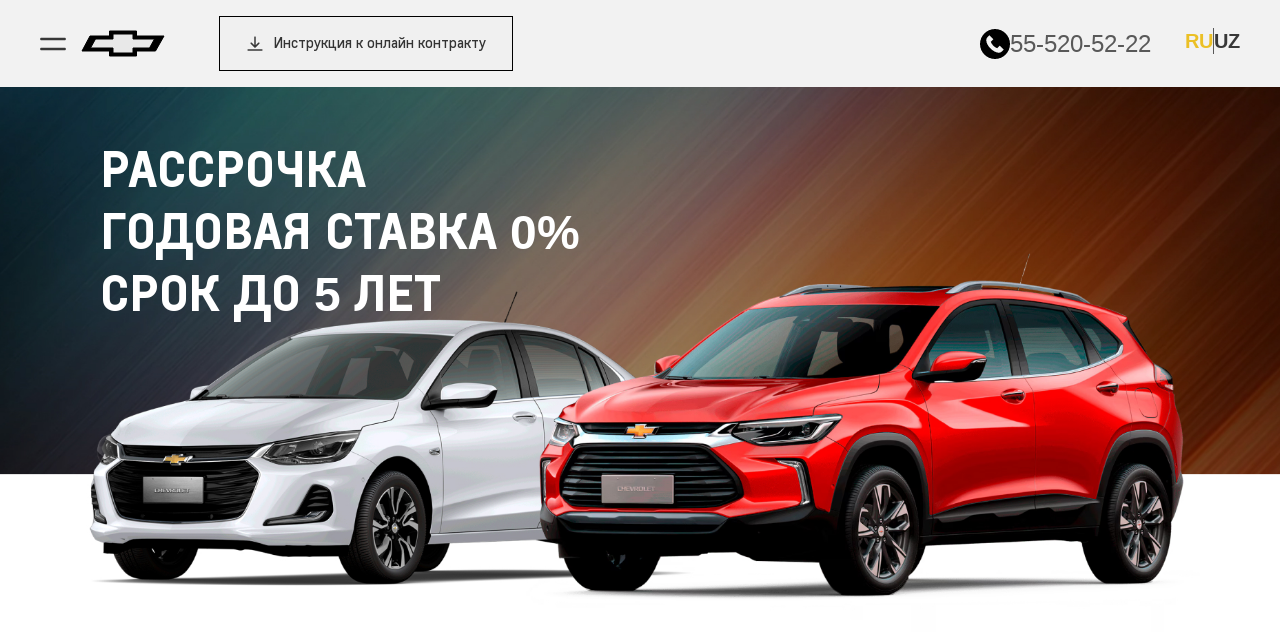

--- FILE ---
content_type: text/html
request_url: https://chevrolet-auto.uz/
body_size: 9863
content:
<!DOCTYPE html>
<html lang="en">
	<head>
		<meta charset="UTF-8" />
		<meta name="viewport" content="width=device-width, initial-scale=1.0" />
		<title>Chevrolet</title>
		<link rel="stylesheet" href="./style/style.css" />
		<!-- Google Tag Manager -->
		<script>
			;(function (w, d, s, l, i) {
				w[l] = w[l] || []
				w[l].push({ 'gtm.start': new Date().getTime(), event: 'gtm.js' })
				var f = d.getElementsByTagName(s)[0],
					j = d.createElement(s),
					dl = l != 'dataLayer' ? '&l=' + l : ''
				j.async = true
				j.src = 'https://www.googletagmanager.com/gtm.js?id=' + i + dl
				f.parentNode.insertBefore(j, f)
			})(window, document, 'script', 'dataLayer', 'GTM-K8J5LWL5')
		</script>
		<!-- End Google Tag Manager -->
		<!-- Google Tag Manager (noscript) -->
		<noscript
			><iframe
				src="https://www.googletagmanager.com/ns.html?id=GTM-K8J5LWL5"
				height="0"
				width="0"
				style="display: none; visibility: hidden"
			></iframe
		></noscript>
		<!-- End Google Tag Manager (noscript) -->
		<link
			rel="shortcut icon"
			href="https://chevrolet.uz/assets/icons/favicon.png"
			type="image/x-icon"
		/>

		<style>
			.tel-num:hover svg {
				fill: #cd9834;
			}

			.tel-num:hover path {
				fill: #cd9834;
			}

			.tel-num:hover plygon {
				fill: #cd9834;
			}

			.tel-num:hover circle {
				fill: #cd9834;
			}
		</style>
	</head>
	<body>
		<header class="primary-header">
			<div class="container">
				<div class="primary-header__content">
					<div class="header-left">
						<div class="header-item">
							<div class="menu-icon">
								<svg
									xmlns="http://www.w3.org/2000/svg"
									width="26"
									height="14"
									viewBox="0 0 26 14"
									fill="none"
								>
									<path
										d="M1.33203 0.75C0.641675 0.75 0.0820312 1.30964 0.0820312 2C0.0820312 2.69036 0.641675 3.25 1.33203 3.25H24.6654C25.3557 3.25 25.9154 2.69036 25.9154 2C25.9154 1.30964 25.3557 0.75 24.6654 0.75H1.33203Z"
										fill="#383838"
									/>
									<path
										d="M1.33203 10.75C0.641675 10.75 0.0820312 11.3096 0.0820312 12C0.0820312 12.6904 0.641675 13.25 1.33203 13.25H24.6654C25.3557 13.25 25.9154 12.6904 25.9154 12C25.9154 11.3096 25.3557 10.75 24.6654 10.75H1.33203Z"
										fill="#383838"
									/>
								</svg>
							</div>
						</div>

						<div class="logo">
							<svg
								xmlns="http://www.w3.org/2000/svg"
								width="84"
								height="27"
								viewBox="0 0 84 27"
								fill="none"
							>
								<path
									d="M28.5 1V6H9L1 21H28.5V26H55.5V21H74.5L83 6H55.5V1H28.5Z"
									fill="black"
									stroke="black"
								/>
								<path
									d="M9.5 18L14.5 9H32V4H52V9H73.5L68.5 18H52V23H32V18H9.5Z"
									fill="#E8E8E8"
									stroke="black"
								/>
							</svg>
						</div>

						<a download class="header-contract dont-prevent-default">
							<img src="/images/download.svg" alt="Download" />
							<span data-key="online_contract"></span>
						</a>
					</div>

					<div class="contact-box flex-default">
						<div class="tel-num flex-default">
							<a
								style="gap: 10px"
								href="tel:+998555205222"
								class="dont-prevent-default flex-default"
							>
								<svg
									style="width: 30px; height: 30px"
									xmlns="http://www.w3.org/2000/svg"
									id="Layer_1"
									data-name="Layer 1"
									viewBox="0 0 24 24"
									width="512"
									height="512"
								>
									<path
										d="M0,12c0,6.617,5.383,12,12,12s12-5.383,12-12C24,5.383,18.617,0,12,0S0,5.383,0,12Zm5-3.11c0-.826,.298-1.654,.928-2.283l1.607-1.607,3.164,3.164-2.071,2.071c1.029,2.561,2.772,4.234,5.137,5.137l2.071-2.071,3.164,3.164-1.607,1.607c-.629,.63-1.457,.928-2.283,.928-4.24,0-10.11-5.544-10.11-10.11Z"
									/>
								</svg>
								<span>55-520-52-22</span>
							</a>
						</div>
						<div class="lang flex-default">
							<a href="" class="active lang-item" data-lang="ru">RU</a>
							<div class="line"></div>
							<a href="" class="lang-item" data-lang="uz">UZ</a>
						</div>
						<div class="tel-num flex-default mobile">
							<a
								style="gap: 10px"
								href="tel:+998555205222"
								class="dont-prevent-default flex-default"
							>
								<svg
									style="width: 40px"
									width="51"
									height="50"
									viewBox="0 0 51 50"
									fill="none"
									xmlns="http://www.w3.org/2000/svg"
								>
									<rect
										x="0.45813"
										width="50"
										height="50"
										rx="25"
										fill="#EBC026"
									/>
									<path
										d="M36.192 31.216C36.192 31.216 33.7255 28.2308 32.6044 27.5244C31.4833 26.8183 30.6504 27.7172 30.6504 27.7172L27.4152 30.9913C21.8415 28.2949 19.3646 22.988 19.3646 22.988C19.3646 22.988 21.7562 20.7732 22.6211 19.6496C23.486 18.5262 22.7064 17.5738 22.7064 17.5738C22.7064 17.5738 20.1759 15.1026 19.3538 14.3749C18.5318 13.647 17.4212 14.2033 17.4212 14.2033C14.9547 15.7761 14.4581 19.3392 14.4581 19.3392C16.4281 30.6062 28.7606 36.095 30.6504 35.9988C32.5404 35.9025 34.4623 34.7469 35.7436 33.5592C37.0249 32.3715 36.192 31.216 36.192 31.216Z"
										fill="black"
									/>
								</svg>
							</a>
						</div>
					</div>
				</div>
			</div>
		</header>

		<nav class="primary-menu">
			<div class="x-icon-box">
				<img src="./images/xicon.png" alt="" />
			</div>
			<div id="primary-menu-list">
				<div>
					<div class="main-menu-item">
						<div class="main-menu-title menu-title haveSubMenu" data-key="cars">
							AVTOMOBILLAR
						</div>
						<div class="submenu">
							<div class="submenu-item">
								<div class="submenu-item-title menu-title haveSubMenu">
									<a href="">SUV</a>
								</div>
								<div class="submenu-item-child">
									<div class="child-item">
										<a href="" data-for="tracker" class="menu-car-mark"
											>TRACKER</a
										>
									</div>
									<div class="child-item">
										<a href="" data-for="captiva" class="menu-car-mark"
											>CAPTIVA</a
										>
									</div>
									<div class="child-item">
										<a href="" data-for="equinox" class="menu-car-mark"
											>EQUINOX</a
										>
									</div>
									<div class="child-item">
										<a href="" data-for="traverse" class="menu-car-mark"
											>TRAVERSE</a
										>
									</div>
									<div class="child-item">
										<a href="" data-for="tahoe" class="menu-car-mark">TAHOE</a>
									</div>
								</div>
							</div>
							<div class="submenu-item">
								<div class="submenu-item-title menu-title haveSubMenu">
									<a href="">CARS-SEDAN</a>
								</div>
								<div class="submenu-item-child">
									<div class="child-item">
										<a href="" data-for="onix" class="menu-car-mark">ONIX</a>
									</div>
									<div class="child-item">
										<a href="" data-for="malibuXl" class="menu-car-mark"
											>MALIBU XL</a
										>
									</div>
								</div>
							</div>
							<div class="submenu-item">
								<div class="submenu-item-title menu-title haveSubMenu">
									<a href="">LCV</a>
								</div>
								<div class="submenu-item-child">
									<div class="child-item">
										<a href="" data-for="damas" class="menu-car-mark">DAMAS</a>
									</div>
									<div class="child-item">
										<a href="" data-for="labo" class="menu-car-mark">LABO</a>
									</div>
								</div>
							</div>
						</div>
					</div>
					<!-- <div class="main-menu-item">
            <div class="main-menu-title menu-title haveSubMenu">CHEVROLET SAMARQAND</div>
            <div class="submenu">
              <div class="submenu-item">
                <div class="submenu-item-title menu-title">
                  <a
                    href=""
                    data-for="car-map"
                    class="menu-car-mark"
                    data-key="address_cars"
                    >AVTOSALON MANZILI</a
                  >
                </div>
              </div>
            </div>
          </div> -->
					<div class="main-menu-item">
						<div class="main-menu-title menu-title">
							<a
								href=""
								data-for="car-map"
								data-key="address_cars"
								class="menu-car-mark"
							>
								AVTOSALON MANZILI
							</a>
						</div>
					</div>
					<div class="main-menu-item">
						<div class="main-menu-title menu-title">
							<a
								href=""
								data-for="about-company"
								data-key="company-menu-item"
								class="menu-car-mark"
							>
								О Компании
							</a>
						</div>
					</div>

					<div class="mobile-contract">
						<a
							href="path/to/your/file.pdf"
							class="header-contract dont-prevent-default"
						>
							<img src="/images/download.svg" alt="Download" />
							<span data-key="online_contract"></span>
						</a>
					</div>
				</div>
				<div>
					<div class="header-contact-box">
						<div class="tel-num flex-default">
							<a
								style="gap: 10px"
								href="tel:+998555205222"
								class="dont-prevent-default flex-default"
							>
								<svg
									style="width: 30px; height: 30px"
									xmlns="http://www.w3.org/2000/svg"
									id="Layer_1"
									data-name="Layer 1"
									viewBox="0 0 24 24"
									width="512"
									height="512"
								>
									<path
										d="M0,12c0,6.617,5.383,12,12,12s12-5.383,12-12C24,5.383,18.617,0,12,0S0,5.383,0,12Zm5-3.11c0-.826,.298-1.654,.928-2.283l1.607-1.607,3.164,3.164-2.071,2.071c1.029,2.561,2.772,4.234,5.137,5.137l2.071-2.071,3.164,3.164-1.607,1.607c-.629,.63-1.457,.928-2.283,.928-4.24,0-10.11-5.544-10.11-10.11Z"
									/>
								</svg>
								<span>55-520-52-22</span>
							</a>
						</div>
						<div class="header-social">
							<div class="header-social-list">
								<ul>
									<li>
										<a
											class="dont-prevent-default"
											target="_blank"
											href="https://www.facebook.com/chevrolet.samarqand.official"
										>
											<svg
												xmlns="http://www.w3.org/2000/svg"
												width="48"
												height="48"
												viewBox="0 0 48 48"
												fill="none"
											>
												<path
													d="M21 41.8C12.5 40.3 6 32.9 6 24C6 14.1 14.1 6 24 6C33.9 6 42 14.1 42 24C42 32.9 35.5 40.3 27 41.8L26 41H22L21 41.8Z"
													fill="url(#paint0_linear_304_2439)"
												/>
												<path
													d="M31 29L31.8 24H27V20.5C27 19.1 27.5 18 29.7 18H32V13.4C30.7 13.2 29.3 13 28 13C23.9 13 21 15.5 21 20V24H16.5V29H21V41.7C22 41.9 23 42 24 42C25 42 26 41.9 27 41.7V29H31Z"
													fill="white"
												/>
												<defs>
													<linearGradient
														id="paint0_linear_304_2439"
														x1="24"
														y1="40.754"
														x2="24"
														y2="6"
														gradientUnits="userSpaceOnUse"
													>
														<stop stop-color="#0062E0" />
														<stop offset="1" stop-color="#19AFFF" />
													</linearGradient>
												</defs>
											</svg>
										</a>
									</li>
									<li>
										<a
											class="dont-prevent-default"
											target="_blank"
											href="https://www.instagram.com/chevrolet_adm_aster/"
										>
											<svg
												xmlns="http://www.w3.org/2000/svg"
												width="48"
												height="48"
												viewBox="0 0 48 48"
												fill="none"
											>
												<path
													d="M24.0023 6.5459C19.2621 6.5459 18.6672 6.56663 16.8055 6.65135C14.9473 6.73644 13.679 7.03063 12.5692 7.46226C11.4213 7.90808 10.4475 8.50444 9.47733 9.47499C8.50645 10.4452 7.91011 11.419 7.46285 12.5666C7.03013 13.6768 6.7356 14.9455 6.65196 16.803C6.56869 18.6648 6.54688 19.2601 6.54688 24.0004C6.54688 28.7408 6.56797 29.3339 6.65233 31.1957C6.73778 33.0539 7.03195 34.3223 7.46321 35.4321C7.90938 36.5801 8.50572 37.5539 9.47624 38.5241C10.446 39.495 11.4198 40.0928 12.5671 40.5386C13.6776 40.9703 14.9463 41.2644 16.804 41.3495C18.6658 41.4343 19.2603 41.455 24.0002 41.455C28.7407 41.455 29.3338 41.4343 31.1956 41.3495C33.0537 41.2644 34.3235 40.9703 35.434 40.5386C36.5816 40.0928 37.5539 39.495 38.5237 38.5241C39.4946 37.5539 40.091 36.5801 40.5382 35.4324C40.9673 34.3223 41.2618 33.0535 41.3491 31.1961C41.4327 29.3343 41.4545 28.7408 41.4545 24.0004C41.4545 19.2601 41.4327 18.6652 41.3491 16.8034C41.2618 14.9452 40.9673 13.6768 40.5382 12.567C40.091 11.419 39.4946 10.4452 38.5237 9.47499C37.5528 8.50408 36.582 7.90772 35.4329 7.46226C34.3202 7.03063 33.0512 6.73644 31.193 6.65135C29.3313 6.56663 28.7386 6.5459 23.9969 6.5459H24.0023ZM22.4366 9.69135C22.9013 9.69063 23.4198 9.69135 24.0023 9.69135C28.6626 9.69135 29.2149 9.70808 31.0552 9.79172C32.757 9.86953 33.6806 10.1539 34.2959 10.3928C35.1104 10.7092 35.6911 11.0874 36.3016 11.6983C36.9125 12.3092 37.2907 12.891 37.6078 13.7055C37.8467 14.3201 38.1314 15.2437 38.2088 16.9455C38.2925 18.7855 38.3106 19.3383 38.3106 23.9964C38.3106 28.6546 38.2925 29.2074 38.2088 31.0474C38.131 32.7492 37.8467 33.6728 37.6078 34.2874C37.2914 35.1019 36.9125 35.6819 36.3016 36.2924C35.6907 36.9034 35.1107 37.2815 34.2959 37.5979C33.6813 37.8379 32.757 38.1215 31.0552 38.1994C29.2153 38.283 28.6626 38.3012 24.0023 38.3012C19.3418 38.3012 18.7894 38.283 16.9495 38.1994C15.2477 38.1208 14.3241 37.8364 13.7085 37.5975C12.894 37.2812 12.3122 36.903 11.7013 36.2921C11.0904 35.6812 10.7122 35.1008 10.3951 34.2859C10.1562 33.6714 9.8715 32.7477 9.79405 31.0459C9.71042 29.2059 9.69369 28.6532 9.69369 23.9921C9.69369 19.331 9.71042 18.7812 9.79405 16.9412C9.87187 15.2394 10.1562 14.3157 10.3951 13.7004C10.7115 12.8859 11.0904 12.3041 11.7013 11.6932C12.3122 11.0823 12.894 10.7041 13.7085 10.387C14.3237 10.147 15.2477 9.86335 16.9495 9.78517C18.5596 9.71244 19.1836 9.69063 22.4366 9.68699V9.69135ZM33.3192 12.5895C32.1628 12.5895 31.2247 13.5266 31.2247 14.6834C31.2247 15.8397 32.1628 16.7779 33.3192 16.7779C34.4755 16.7779 35.4136 15.8397 35.4136 14.6834C35.4136 13.527 34.4755 12.5888 33.3192 12.5888V12.5895ZM24.0023 15.0368C19.0523 15.0368 15.039 19.0503 15.039 24.0004C15.039 28.9506 19.0523 32.9623 24.0023 32.9623C28.9524 32.9623 32.9643 28.9506 32.9643 24.0004C32.9643 19.0503 28.952 15.0368 24.002 15.0368H24.0023ZM24.0023 18.1823C27.2153 18.1823 29.8204 20.787 29.8204 24.0004C29.8204 27.2135 27.2153 29.8186 24.0023 29.8186C20.789 29.8186 18.1843 27.2135 18.1843 24.0004C18.1843 20.787 20.789 18.1823 24.0023 18.1823Z"
													fill="url(#paint0_radial_304_2440)"
												/>
												<path
													d="M24.0023 6.5459C19.2621 6.5459 18.6672 6.56663 16.8055 6.65135C14.9473 6.73644 13.679 7.03063 12.5692 7.46226C11.4213 7.90808 10.4475 8.50444 9.47733 9.47499C8.50645 10.4452 7.91011 11.419 7.46285 12.5666C7.03013 13.6768 6.7356 14.9455 6.65196 16.803C6.56869 18.6648 6.54688 19.2601 6.54688 24.0004C6.54688 28.7408 6.56797 29.3339 6.65233 31.1957C6.73778 33.0539 7.03195 34.3223 7.46321 35.4321C7.90938 36.5801 8.50572 37.5539 9.47624 38.5241C10.446 39.495 11.4198 40.0928 12.5671 40.5386C13.6776 40.9703 14.9463 41.2644 16.804 41.3495C18.6658 41.4343 19.2603 41.455 24.0002 41.455C28.7407 41.455 29.3338 41.4343 31.1956 41.3495C33.0537 41.2644 34.3235 40.9703 35.434 40.5386C36.5816 40.0928 37.5539 39.495 38.5237 38.5241C39.4946 37.5539 40.091 36.5801 40.5382 35.4324C40.9673 34.3223 41.2618 33.0535 41.3491 31.1961C41.4327 29.3343 41.4545 28.7408 41.4545 24.0004C41.4545 19.2601 41.4327 18.6652 41.3491 16.8034C41.2618 14.9452 40.9673 13.6768 40.5382 12.567C40.091 11.419 39.4946 10.4452 38.5237 9.47499C37.5528 8.50408 36.582 7.90772 35.4329 7.46226C34.3202 7.03063 33.0512 6.73644 31.193 6.65135C29.3313 6.56663 28.7386 6.5459 23.9969 6.5459H24.0023ZM22.4366 9.69135C22.9013 9.69063 23.4198 9.69135 24.0023 9.69135C28.6626 9.69135 29.2149 9.70808 31.0552 9.79172C32.757 9.86953 33.6806 10.1539 34.2959 10.3928C35.1104 10.7092 35.6911 11.0874 36.3016 11.6983C36.9125 12.3092 37.2907 12.891 37.6078 13.7055C37.8467 14.3201 38.1314 15.2437 38.2088 16.9455C38.2925 18.7855 38.3106 19.3383 38.3106 23.9964C38.3106 28.6546 38.2925 29.2074 38.2088 31.0474C38.131 32.7492 37.8467 33.6728 37.6078 34.2874C37.2914 35.1019 36.9125 35.6819 36.3016 36.2924C35.6907 36.9034 35.1107 37.2815 34.2959 37.5979C33.6813 37.8379 32.757 38.1215 31.0552 38.1994C29.2153 38.283 28.6626 38.3012 24.0023 38.3012C19.3418 38.3012 18.7894 38.283 16.9495 38.1994C15.2477 38.1208 14.3241 37.8364 13.7085 37.5975C12.894 37.2812 12.3122 36.903 11.7013 36.2921C11.0904 35.6812 10.7122 35.1008 10.3951 34.2859C10.1562 33.6714 9.8715 32.7477 9.79405 31.0459C9.71042 29.2059 9.69369 28.6532 9.69369 23.9921C9.69369 19.331 9.71042 18.7812 9.79405 16.9412C9.87187 15.2394 10.1562 14.3157 10.3951 13.7004C10.7115 12.8859 11.0904 12.3041 11.7013 11.6932C12.3122 11.0823 12.894 10.7041 13.7085 10.387C14.3237 10.147 15.2477 9.86335 16.9495 9.78517C18.5596 9.71244 19.1836 9.69063 22.4366 9.68699V9.69135ZM33.3192 12.5895C32.1628 12.5895 31.2247 13.5266 31.2247 14.6834C31.2247 15.8397 32.1628 16.7779 33.3192 16.7779C34.4755 16.7779 35.4136 15.8397 35.4136 14.6834C35.4136 13.527 34.4755 12.5888 33.3192 12.5888V12.5895ZM24.0023 15.0368C19.0523 15.0368 15.039 19.0503 15.039 24.0004C15.039 28.9506 19.0523 32.9623 24.0023 32.9623C28.9524 32.9623 32.9643 28.9506 32.9643 24.0004C32.9643 19.0503 28.952 15.0368 24.002 15.0368H24.0023ZM24.0023 18.1823C27.2153 18.1823 29.8204 20.787 29.8204 24.0004C29.8204 27.2135 27.2153 29.8186 24.0023 29.8186C20.789 29.8186 18.1843 27.2135 18.1843 24.0004C18.1843 20.787 20.789 18.1823 24.0023 18.1823Z"
													fill="url(#paint1_radial_304_2440)"
												/>
												<defs>
													<radialGradient
														id="paint0_radial_304_2440"
														cx="0"
														cy="0"
														r="1"
														gradientUnits="userSpaceOnUse"
														gradientTransform="translate(15.8193 44.1437) rotate(-90) scale(34.5975 32.1771)"
													>
														<stop stop-color="#FFDD55" />
														<stop offset="0.1" stop-color="#FFDD55" />
														<stop offset="0.5" stop-color="#FF543E" />
														<stop offset="1" stop-color="#C837AB" />
													</radialGradient>
													<radialGradient
														id="paint1_radial_304_2440"
														cx="0"
														cy="0"
														r="1"
														gradientUnits="userSpaceOnUse"
														gradientTransform="translate(0.699656 9.06069) rotate(78.6811) scale(15.4652 63.7458)"
													>
														<stop stop-color="#3771C8" />
														<stop offset="0.128" stop-color="#3771C8" />
														<stop
															offset="1"
															stop-color="#6600FF"
															stop-opacity="0"
														/>
													</radialGradient>
												</defs>
											</svg>
										</a>
									</li>
									<li>
										<a
											class="dont-prevent-default"
											target="_blank"
											href="https://www.youtube.com/@adm-aster"
										>
											<svg
												xmlns="http://www.w3.org/2000/svg"
												width="48"
												height="48"
												viewBox="0 0 48 48"
												fill="none"
											>
												<path
													d="M41.2585 14.944C40.8433 13.402 39.6275 12.1862 38.0855 11.771C35.2684 11 23.9999 11 23.9999 11C23.9999 11 12.7314 11 9.91432 11.7413C8.40197 12.1565 7.1565 13.402 6.74135 14.944C6 17.7611 6 23.6029 6 23.6029C6 23.6029 6 29.4744 6.74135 32.2619C7.1565 33.8039 8.37231 35.0197 9.91432 35.4348C12.7611 36.2058 23.9999 36.2058 23.9999 36.2058C23.9999 36.2058 35.2684 36.2058 38.0855 35.4645C39.6275 35.0493 40.8433 33.8335 41.2585 32.2915C41.9998 29.4744 41.9998 23.6326 41.9998 23.6326C41.9998 23.6326 42.0295 17.7611 41.2585 14.944Z"
													fill="#FF0000"
												/>
												<path
													d="M20.4102 28.794L29.7808 23.397L20.4102 18V28.794Z"
													fill="white"
												/>
											</svg>
										</a>
									</li>
									<li>
										<a
											class="dont-prevent-default"
											target="_blank"
											href="https://t.me/chevrolet_samarqand_official"
										>
											<svg
												xmlns="http://www.w3.org/2000/svg"
												width="34"
												height="34"
												viewBox="0 0 34 34"
												fill="none"
											>
												<path
													d="M17 34C26.3888 34 34 26.3888 34 17C34 7.61116 26.3888 0 17 0C7.61116 0 0 7.61116 0 17C0 26.3888 7.61116 34 17 34Z"
													fill="url(#paint0_linear_446_1259)"
												/>
												<path
													d="M13.8839 24.7913C13.3331 24.7913 13.4267 24.5834 13.2367 24.059L11.6172 18.7288L24.0839 11.333"
													fill="#C8DAEA"
												/>
												<path
													d="M13.8828 24.792C14.3078 24.792 14.4956 24.5976 14.7328 24.367L16.9995 22.163L14.1721 20.458"
													fill="#A9C9DD"
												/>
												<path
													d="M14.1719 20.4581L21.0229 25.5197C21.8046 25.9511 22.3689 25.7278 22.5636 24.7939L25.3523 11.6525C25.6379 10.5078 24.916 9.98861 24.1681 10.3282L7.79284 16.6424C6.67507 17.0907 6.68159 17.7143 7.58909 17.9922L11.7914 19.3038L21.52 13.1661C21.9793 12.8876 22.4008 13.0373 22.0548 13.3443"
													fill="url(#paint1_linear_446_1259)"
												/>
												<defs>
													<linearGradient
														id="paint0_linear_446_1259"
														x1="22.6678"
														y1="5.6678"
														x2="14.1678"
														y2="25.5"
														gradientUnits="userSpaceOnUse"
													>
														<stop stop-color="#37AEE2" />
														<stop offset="1" stop-color="#1E96C8" />
													</linearGradient>
													<linearGradient
														id="paint1_linear_446_1259"
														x1="19.1252"
														y1="16.9999"
														x2="21.7856"
														y2="23.0537"
														gradientUnits="userSpaceOnUse"
													>
														<stop stop-color="#EFF7FC" />
														<stop offset="1" stop-color="white" />
													</linearGradient>
												</defs>
											</svg>
										</a>
									</li>
								</ul>
							</div>
							<div class="header-social-text">
								<img class="logo-social" src="" />
							</div>
						</div>
					</div>
				</div>
			</div>
		</nav>

		<div class="modal-form">
			<div class="overlay"></div>
			<div class="modal-content">
				<img src="./images/xicon.png" class="close-icon" alt="x-icon" />
				<div class="content-box">
					<h2 class="modal-title">Записаться на тест-драйв</h2>
					<p data-key="order_call">
						Закажите бесплатный обратный звонок.<br />
						Наши специалисты свяжутся с Вами через несколько минут.
					</p>
					<form action="/" method="POST">
						<input
							class="modal-name"
							type="text"
							placeholder="Ф. И. О."
							data-key="fio"
							name="modal-name"
						/>
						<input
							class="modal-tel"
							type="text"
							placeholder="+998(00)000-00-00"
							name="modal-tel"
						/>
						<input
							class="modal-comment"
							type="text"
							placeholder="Комментарий:"
							data-key="comments"
							name="modal-comment"
						/>
						<!-- <div class="select select-city">
							<select name="city" class="modal-city" id="">
								<option value="" data-key="select_city">
									Выберите город
								</option>
								<option value="SAMARKAND">
									г. Самарканд, Расадхона МСГ, массив Чупон-ота, дом-50 "A" 
								</option>
							</select>
							<svg
								xmlns="http://www.w3.org/2000/svg"
								width="12"
								height="6"
								viewBox="0 0 12 6"
								fill="none"
							>
								<path
									d="M11.5327 1.52796C11.8243 1.23376 11.8222 0.758893 11.528 0.467309C11.2338 0.175726 10.7589 0.177844 10.4673 0.472041L8.72 2.23501C8.01086 2.9505 7.52282 3.44131 7.1093 3.77341C6.7076 4.096 6.44958 4.20668 6.2185 4.23613C6.07341 4.25462 5.92659 4.25462 5.7815 4.23613C5.55042 4.20668 5.2924 4.09601 4.89071 3.77341C4.47718 3.44131 3.98914 2.95051 3.28 2.23501L1.53269 0.472042C1.24111 0.177845 0.766238 0.175726 0.472041 0.46731C0.177844 0.758894 0.175726 1.23376 0.467309 1.52796L2.24609 3.32269C2.91604 3.99866 3.46359 4.55114 3.95146 4.94294C4.45879 5.35037 4.97373 5.64531 5.59184 5.72409C5.86287 5.75864 6.13714 5.75864 6.40816 5.72409C7.02628 5.64531 7.54122 5.35037 8.04854 4.94294C8.53641 4.55114 9.08396 3.99867 9.7539 3.32269L11.5327 1.52796Z"
									fill="#595959"
								/>
							</svg>
						</div> -->
						<input
							id="button-primary"
							type="submit"
							value="ПЕРЕЗВОНИТЕ МНЕ"
							class="modal-btn"
							data-key="call_back"
						/>
					</form>
				</div>
			</div>
		</div>

		<div class="loader-box">
			<div class="overlay"></div>
			<div class="lds-roller">
				<div></div>
				<div></div>
				<div></div>
				<div></div>
				<div></div>
				<div></div>
				<div></div>
				<div></div>
			</div>
		</div>

		<main>
			<button id="scrollTopBtn" title="Go to top">
				<svg
					enable-background="new 0 0 32 32"
					height="32px"
					id="Layer_1"
					version="1.1"
					viewBox="0 0 32 32"
					width="32px"
					xml:space="preserve"
					xmlns="http://www.w3.org/2000/svg"
					xmlns:xlink="http://www.w3.org/1999/xlink"
				>
					<path
						d="M18.221,7.206l9.585,9.585c0.879,0.879,0.879,2.317,0,3.195l-0.8,0.801c-0.877,0.878-2.316,0.878-3.194,0  l-7.315-7.315l-7.315,7.315c-0.878,0.878-2.317,0.878-3.194,0l-0.8-0.801c-0.879-0.878-0.879-2.316,0-3.195l9.587-9.585  c0.471-0.472,1.103-0.682,1.723-0.647C17.115,6.524,17.748,6.734,18.221,7.206z"
						fill="#cd9834"
					/>
				</svg>
			</button>

			<section class="hero">
				<div class="hero__content">
					<div class="img-box">
						<img class="mob-hero-img" src="./images/hero-img2.jpg" alt="" />
						<img
							style="width: 100%"
							src="./images/hero-img.jpg"
							alt="hero-img"
						/>
					</div>
					<div class="container main">
						<h1 class="main-heading block-one" data-key="title-block-one">
							Chevrolet ADM-ASTER
						</h1>
						<h1 class="main-heading block-two" data-key="title-block-two">
							Chevrolet ADM-ASTER
						</h1>
					</div>
				</div>
			</section>

			<section class="offer">
				<div class="container">
					<div class="offer__content">
						<div class="offer__item">
							<div class="offer__item-box">
								<h2 data-key="initial_percent">от 30%</h2>
								<span data-key="initial_payments">ПЕРВОНАЧАЛЬНЫЙ ВЗНОС</span>
							</div>
							<div class="offer__item-box">
								<h2 data-key="annual_percent">от 0%</h2>
								<span data-key="annual_rate">ГОДОВАЯ ВСТАВКА</span>
							</div>
						</div>
						<div class="offer__item offer__item_2">
							<h2 class="main-text" data-key="expire_date">
								Срок кредита до 60 месяцев
							</h2>
							<div class="mob-text">
								<h2 data-key="expire_date">
									Срок до<br />
									<span>60</span> месяцев
								</h2>
							</div>
						</div>
					</div>
				</div>
				<div class="offer__btn__container">
					<button id="button-secondary" class="offer__btn button-primary">
						<h4 data-key="special_offer">Получить спец. предложениу</h4>
						<svg
							xmlns="http://www.w3.org/2000/svg"
							width="32"
							height="32"
							viewBox="0 0 22 22"
							fill="none"
						>
							<path
								d="M12.328 6.46731C12.0338 6.17572 11.5589 6.17784 11.2673 6.47204C10.9757 6.76624 10.9778 7.24111 11.272 7.53269L12.6824 8.93054C13.2573 9.50033 13.6427 9.88386 13.9018 10.2065C13.9137 10.2213 13.9251 10.2358 13.9362 10.25L7 10.25C6.58579 10.25 6.25 10.5858 6.25 11C6.25 11.4142 6.58579 11.75 7 11.75L13.9362 11.75C13.9251 11.7642 13.9137 11.7787 13.9018 11.7935C13.6427 12.1161 13.2573 12.4997 12.6824 13.0695L11.272 14.4673C10.9778 14.7589 10.9757 15.2338 11.2673 15.528C11.5589 15.8222 12.0338 15.8243 12.328 15.5327L13.7691 14.1043C14.3053 13.573 14.7525 13.1298 15.0713 12.7328C15.4057 12.3163 15.6601 11.8787 15.7281 11.3455C15.7427 11.2308 15.75 11.1154 15.75 11C15.75 10.8846 15.7427 10.7692 15.7281 10.6545C15.6601 10.1213 15.4057 9.68367 15.0713 9.26724C14.7525 8.87023 14.3053 8.42705 13.7691 7.89568L12.328 6.46731Z"
								fill="#fff"
							/>
							<path
								fill-rule="evenodd"
								clip-rule="evenodd"
								d="M11 0.25C5.06294 0.25 0.25 5.06294 0.25 11C0.25 16.9371 5.06294 21.75 11 21.75C16.9371 21.75 21.75 16.9371 21.75 11C21.75 5.06294 16.9371 0.25 11 0.25ZM1.75 11C1.75 5.89137 5.89137 1.75 11 1.75C16.1086 1.75 20.25 5.89137 20.25 11C20.25 16.1086 16.1086 20.25 11 20.25C5.89137 20.25 1.75 16.1086 1.75 11Z"
								fill="#fff"
							/>
						</svg>
					</button>
				</div>
			</section>

			<section class="cards">
				<div class="container">
					<div class="cards__content">
						<!-- <div class="card">
							<div class="card-img">
								<h3>Chevrolet Equinox</h3>
							</div>
							<div class="card-text-box">
								<div class="card-title">
									<p>Твое новое Я!</p>
									<p class="card-title-price">
										от <span>408 450 560</span> сумов
									</p>
								</div>
								<div class="mob-card-btns">
									<a class="button-primary" href=""
										>Записаться на Тест-Драйв</a
									>
									<a href="" class="button-secondary"
										>купить в кредит за 2,5 млн. сум в месяц
									</a>
								</div>
								<div class="card-char">
									<div class="card-char-item">
										<span>2.0 Л Turbo</span>
										<p>ДВИГАТЕЛЬ</p>
									</div>
									<div class="card-char-item">
										<span>9 AT</span>
										<p>КОРОБКА ПЕРЕДАЧ</p>
									</div>
									<div class="card-char-item">
										<span>236 л.с.</span>
										<p>МАКСИМАЛЬНАЯ МОЩНОСТЬ</p>
									</div>
									<div class="card-char-item">
										<span>670/1627 Л</span>
										<p>ОБЪЕМ БАГАЖНОГО ОТДЕЛЕНИЯ</p>
									</div>
									<div class="card-char-item">
										<span>7,3 Л</span>
										<p>РАСХОД ТОПЛИВО</p>
									</div>
								</div>
								<div class="card-btns">
									<div class="card-btns-item">
										<a class="unline-btn" href=""
											>Посмотреть прайс-лист</a
										>
										<a href="" class="card-btn button-primary">
											Записаться на Тест-Драйв
										</a>
									</div>
									<div class="card-btns-item">
										<a class="unline-btn" href="">Скачать брошюру</a>

										<a href="" class="card-btn button-secondary">
											купить в кредит за 2,5 млн. сум в месяц
										</a>
									</div>
								</div>
							</div>
						</div> -->
					</div>
				</div>
			</section>

			<div class="res-section">
				<div class="res-overlay"></div>
				<div class="res-content">
					<img src="./images/xicon.png" class="xicon" alt="x-icon" />
					<p class="res-text">Извините, отправка данных не успешно</p>
				</div>
			</div>

			<section class="form">
				<div class="container">
					<h2 class="form-title" data-key="contact_us">Связаться с нами</h2>
					<div class="form__content">
						<form
							class="main-form"
							id="main-user-form"
							method="POST"
							action="/"
						>
							<div class="select">
								<select name="car-model" class="main-form-car" id="">
									<option value="" data-key="select_model">
										Выберите модель:
									</option>
									<option value="Chevrolet Equinox">Chevrolet Equinox</option>
									<option value="Chevrolet Captiva">Chevrolet Captiva</option>
									<option value="Chevrolet Onix">Chevrolet Onix</option>
									<option value="Chevrolet Tracker">Chevrolet Tracker</option>
									<option value="Chevrolet Malibu XL">
										Chevrolet Malibu XL
									</option>
								</select>
								<svg
									xmlns="http://www.w3.org/2000/svg"
									width="12"
									height="6"
									viewBox="0 0 12 6"
									fill="none"
								>
									<path
										d="M11.5327 1.52796C11.8243 1.23376 11.8222 0.758893 11.528 0.467309C11.2338 0.175726 10.7589 0.177844 10.4673 0.472041L8.72 2.23501C8.01086 2.9505 7.52282 3.44131 7.1093 3.77341C6.7076 4.096 6.44958 4.20668 6.2185 4.23613C6.07341 4.25462 5.92659 4.25462 5.7815 4.23613C5.55042 4.20668 5.2924 4.09601 4.89071 3.77341C4.47718 3.44131 3.98914 2.95051 3.28 2.23501L1.53269 0.472042C1.24111 0.177845 0.766238 0.175726 0.472041 0.46731C0.177844 0.758894 0.175726 1.23376 0.467309 1.52796L2.24609 3.32269C2.91604 3.99866 3.46359 4.55114 3.95146 4.94294C4.45879 5.35037 4.97373 5.64531 5.59184 5.72409C5.86287 5.75864 6.13714 5.75864 6.40816 5.72409C7.02628 5.64531 7.54122 5.35037 8.04854 4.94294C8.53641 4.55114 9.08396 3.99867 9.7539 3.32269L11.5327 1.52796Z"
										fill="#595959"
									/>
								</svg>
							</div>
							<input
								class="main-form-name"
								name="name"
								placeholder="Ф. И. О."
								type="text"
								data-key="fio"
							/>
							<input
								class="main-form-tel"
								name="tel-number"
								placeholder="+998(00)000-00-00"
								type="text"
							/>
							<!-- <div class="select select-city">
								<select name="city" class="main-form-city" id="">
									<option value="" data-key="select_city">
										Выберите город
									</option>
									<option value="SAMARKAND">
										г. Самарканд, Расадхона МСГ, массив Чупон-ота, дом-50 "A" 
									</option>
								</select>
								<svg
									xmlns="http://www.w3.org/2000/svg"
									width="12"
									height="6"
									viewBox="0 0 12 6"
									fill="none"
								>
									<path
										d="M11.5327 1.52796C11.8243 1.23376 11.8222 0.758893 11.528 0.467309C11.2338 0.175726 10.7589 0.177844 10.4673 0.472041L8.72 2.23501C8.01086 2.9505 7.52282 3.44131 7.1093 3.77341C6.7076 4.096 6.44958 4.20668 6.2185 4.23613C6.07341 4.25462 5.92659 4.25462 5.7815 4.23613C5.55042 4.20668 5.2924 4.09601 4.89071 3.77341C4.47718 3.44131 3.98914 2.95051 3.28 2.23501L1.53269 0.472042C1.24111 0.177845 0.766238 0.175726 0.472041 0.46731C0.177844 0.758894 0.175726 1.23376 0.467309 1.52796L2.24609 3.32269C2.91604 3.99866 3.46359 4.55114 3.95146 4.94294C4.45879 5.35037 4.97373 5.64531 5.59184 5.72409C5.86287 5.75864 6.13714 5.75864 6.40816 5.72409C7.02628 5.64531 7.54122 5.35037 8.04854 4.94294C8.53641 4.55114 9.08396 3.99867 9.7539 3.32269L11.5327 1.52796Z"
										fill="#595959"
									/>
								</svg>
							</div> -->
							<input
								id="button-primary"
								type="submit"
								class="main-form-btn"
								value="ЖДУ ЗВОНКА"
								data-key="wait_call"
							/>
							<p data-key="fields_req">Все поля обязательны для заполнения</p>
						</form>
					</div>
				</div>
			</section>

			<section id="about-company">
				<div class="container">
					<div class="about-company__wrapper">
						<h3 class="section-name" data-key="company-section-name">
							О компании
						</h3>
						<h1 class="section-title" data-key="company-section-title">
							СП ООО «ADM-ASTER» начала свою деятельность на территории
							Республики Узбекистан в октябре 2022 г.
						</h1>
						<!-- <p data-key="company-section-description" class="section-description">
							Компания является официальным дилером автомобилей Chevrolet, Chery, Haval, Kia и Jetta в Узбекистане 
							и осуществляет свою деятельность в Ташкенте, Самарканде, Намангане, Навои и Карши.
						</p> -->
						<div class="list-container">
							<h4 class="title" data-key="company-list-title">
								В нашем автосалоне Chevrolet ADM-Aster вы сможете:
							</h4>
							<div class="company-cards__content"></div>
						</div>
						<p data-key="company-help-text" class="section-description">
							Мы работаем с 9:00 до 20:00 без перерывов и выходных. Будем рады
							видеть вас по адресу:\n г. Самарканд, массив Чупон-ота, дом 50А.
						</p>
						<div class="hero__content">
							<div class="img-box">
								<img
									class="mob-hero-img"
									src="./images/company-hero-img-mob.png"
									alt=""
								/>
								<img
									style="width: 100%"
									src="./images/company-hero-img.png"
									alt="hero-img"
								/>
							</div>
						</div>
					</div>
				</div>
			</section>

			<iframe
				id="car-map"
				src="https://yandex.ru/map-widget/v1/?z=12&ol=biz&oid=60704032860"
				width="100%"
				height="400"
				frameborder="0"
			></iframe>

			<footer class="footer">
				<div class="footer__content">
					<div class="footer-list">
						<div class="footer-list-item">
							<p data-key="cars">АВТОМОБИЛИ</p>
							<ul>
								<li>
									<a href="" data-for="onix" class="car-mark">Chevrolet Onix</a>
								</li>
								<li>
									<a href="" data-for="tracker" class="car-mark"
										>Chevrolet Tracker</a
									>
								</li>
								<li>
									<a href="" data-for="captiva" class="car-mark"
										>Chevrolet Captiva</a
									>
								</li>
								<li>
									<a href="" data-for="equinox" class="car-mark"
										>Chevrolet Equinox</a
									>
								</li>
								<li>
									<a href="" data-for="malibuXl" class="car-mark"
										>Chevrolet Malibu XL</a
									>
								</li>
								<li>
									<a href="" data-for="traverse" class="car-mark"
										>Chevrolet Traverse</a
									>
								</li>
								<li>
									<a href="" data-for="tahoe" class="car-mark"
										>Chevrolet Tahoe</a
									>
								</li>
								<li>
									<a href="" data-for="damas" class="car-mark"
										>Chevrolet Damas</a
									>
								</li>
								<li>
									<a href="" data-for="labo" class="car-mark">Chevrolet Labo</a>
								</li>
							</ul>
						</div>
						<div class="footer-list-item" style="display: none">
							<p>CHEVROLET SAMARQAND</p>
							<ul>
								<li>
									<a
										href=""
										class="car-mark"
										data-for="car-map"
										data-key="address_cars"
										data-select="avtosalon"
										>Адрес автосалона</a
									>
								</li>
							</ul>
						</div>
						<div class="footer-list-item phone">
							<p data-key="footer-phone-title">PHONE</p>
							<a
								style="gap: 10px; margin-top: 8px"
								href="tel:+998555205222"
								class="dont-prevent-default flex-default"
							>
								<svg
									style="width: 20px"
									width="18"
									height="18"
									viewBox="0 0 18 18"
									fill="none"
									xmlns="http://www.w3.org/2000/svg"
								>
									<path
										d="M17.7823 14.0858C17.7823 14.0858 15.7642 11.6434 14.8469 11.0655C13.9297 10.4877 13.2483 11.2232 13.2483 11.2232L10.6012 13.902C6.04096 11.6958 4.01436 7.35383 4.01436 7.35383C4.01436 7.35383 5.97117 5.54172 6.67881 4.62241C7.38646 3.70329 6.7486 2.92405 6.7486 2.92405C6.7486 2.92405 4.6782 0.902136 4.00554 0.306749C3.33298 -0.288827 2.42432 0.166315 2.42432 0.166315C0.406257 1.45316 0 4.36843 0 4.36843C1.6118 13.5869 11.702 18.0778 13.2483 17.999C14.7946 17.9202 16.3671 16.9748 17.4154 16.003C18.4637 15.0313 17.7823 14.0858 17.7823 14.0858Z"
										fill="black"
									/>
								</svg>
								<span style="font-size: 18px">+998 55 520 52 22</span>
							</a>
						</div>
					</div>
					<div class="footer-social">
						<div class="footer-social-list">
							<ul>
								<li>
									<a
										class="dont-prevent-default"
										target="_blank"
										href="https://www.facebook.com/chevrolet.samarqand.official"
									>
										<svg
											xmlns="http://www.w3.org/2000/svg"
											width="48"
											height="48"
											viewBox="0 0 48 48"
											fill="none"
										>
											<path
												d="M21 41.8C12.5 40.3 6 32.9 6 24C6 14.1 14.1 6 24 6C33.9 6 42 14.1 42 24C42 32.9 35.5 40.3 27 41.8L26 41H22L21 41.8Z"
												fill="url(#paint0_linear_304_2439)"
											/>
											<path
												d="M31 29L31.8 24H27V20.5C27 19.1 27.5 18 29.7 18H32V13.4C30.7 13.2 29.3 13 28 13C23.9 13 21 15.5 21 20V24H16.5V29H21V41.7C22 41.9 23 42 24 42C25 42 26 41.9 27 41.7V29H31Z"
												fill="white"
											/>
											<defs>
												<linearGradient
													id="paint0_linear_304_2439"
													x1="24"
													y1="40.754"
													x2="24"
													y2="6"
													gradientUnits="userSpaceOnUse"
												>
													<stop stop-color="#0062E0" />
													<stop offset="1" stop-color="#19AFFF" />
												</linearGradient>
											</defs>
										</svg>
									</a>
								</li>
								<li>
									<a
										class="dont-prevent-default"
										target="_blank"
										href="https://www.instagram.com/chevrolet_adm_aster/"
									>
										<svg
											xmlns="http://www.w3.org/2000/svg"
											width="48"
											height="48"
											viewBox="0 0 48 48"
											fill="none"
										>
											<path
												d="M24.0023 6.5459C19.2621 6.5459 18.6672 6.56663 16.8055 6.65135C14.9473 6.73644 13.679 7.03063 12.5692 7.46226C11.4213 7.90808 10.4475 8.50444 9.47733 9.47499C8.50645 10.4452 7.91011 11.419 7.46285 12.5666C7.03013 13.6768 6.7356 14.9455 6.65196 16.803C6.56869 18.6648 6.54688 19.2601 6.54688 24.0004C6.54688 28.7408 6.56797 29.3339 6.65233 31.1957C6.73778 33.0539 7.03195 34.3223 7.46321 35.4321C7.90938 36.5801 8.50572 37.5539 9.47624 38.5241C10.446 39.495 11.4198 40.0928 12.5671 40.5386C13.6776 40.9703 14.9463 41.2644 16.804 41.3495C18.6658 41.4343 19.2603 41.455 24.0002 41.455C28.7407 41.455 29.3338 41.4343 31.1956 41.3495C33.0537 41.2644 34.3235 40.9703 35.434 40.5386C36.5816 40.0928 37.5539 39.495 38.5237 38.5241C39.4946 37.5539 40.091 36.5801 40.5382 35.4324C40.9673 34.3223 41.2618 33.0535 41.3491 31.1961C41.4327 29.3343 41.4545 28.7408 41.4545 24.0004C41.4545 19.2601 41.4327 18.6652 41.3491 16.8034C41.2618 14.9452 40.9673 13.6768 40.5382 12.567C40.091 11.419 39.4946 10.4452 38.5237 9.47499C37.5528 8.50408 36.582 7.90772 35.4329 7.46226C34.3202 7.03063 33.0512 6.73644 31.193 6.65135C29.3313 6.56663 28.7386 6.5459 23.9969 6.5459H24.0023ZM22.4366 9.69135C22.9013 9.69063 23.4198 9.69135 24.0023 9.69135C28.6626 9.69135 29.2149 9.70808 31.0552 9.79172C32.757 9.86953 33.6806 10.1539 34.2959 10.3928C35.1104 10.7092 35.6911 11.0874 36.3016 11.6983C36.9125 12.3092 37.2907 12.891 37.6078 13.7055C37.8467 14.3201 38.1314 15.2437 38.2088 16.9455C38.2925 18.7855 38.3106 19.3383 38.3106 23.9964C38.3106 28.6546 38.2925 29.2074 38.2088 31.0474C38.131 32.7492 37.8467 33.6728 37.6078 34.2874C37.2914 35.1019 36.9125 35.6819 36.3016 36.2924C35.6907 36.9034 35.1107 37.2815 34.2959 37.5979C33.6813 37.8379 32.757 38.1215 31.0552 38.1994C29.2153 38.283 28.6626 38.3012 24.0023 38.3012C19.3418 38.3012 18.7894 38.283 16.9495 38.1994C15.2477 38.1208 14.3241 37.8364 13.7085 37.5975C12.894 37.2812 12.3122 36.903 11.7013 36.2921C11.0904 35.6812 10.7122 35.1008 10.3951 34.2859C10.1562 33.6714 9.8715 32.7477 9.79405 31.0459C9.71042 29.2059 9.69369 28.6532 9.69369 23.9921C9.69369 19.331 9.71042 18.7812 9.79405 16.9412C9.87187 15.2394 10.1562 14.3157 10.3951 13.7004C10.7115 12.8859 11.0904 12.3041 11.7013 11.6932C12.3122 11.0823 12.894 10.7041 13.7085 10.387C14.3237 10.147 15.2477 9.86335 16.9495 9.78517C18.5596 9.71244 19.1836 9.69063 22.4366 9.68699V9.69135ZM33.3192 12.5895C32.1628 12.5895 31.2247 13.5266 31.2247 14.6834C31.2247 15.8397 32.1628 16.7779 33.3192 16.7779C34.4755 16.7779 35.4136 15.8397 35.4136 14.6834C35.4136 13.527 34.4755 12.5888 33.3192 12.5888V12.5895ZM24.0023 15.0368C19.0523 15.0368 15.039 19.0503 15.039 24.0004C15.039 28.9506 19.0523 32.9623 24.0023 32.9623C28.9524 32.9623 32.9643 28.9506 32.9643 24.0004C32.9643 19.0503 28.952 15.0368 24.002 15.0368H24.0023ZM24.0023 18.1823C27.2153 18.1823 29.8204 20.787 29.8204 24.0004C29.8204 27.2135 27.2153 29.8186 24.0023 29.8186C20.789 29.8186 18.1843 27.2135 18.1843 24.0004C18.1843 20.787 20.789 18.1823 24.0023 18.1823Z"
												fill="url(#paint0_radial_304_2440)"
											/>
											<path
												d="M24.0023 6.5459C19.2621 6.5459 18.6672 6.56663 16.8055 6.65135C14.9473 6.73644 13.679 7.03063 12.5692 7.46226C11.4213 7.90808 10.4475 8.50444 9.47733 9.47499C8.50645 10.4452 7.91011 11.419 7.46285 12.5666C7.03013 13.6768 6.7356 14.9455 6.65196 16.803C6.56869 18.6648 6.54688 19.2601 6.54688 24.0004C6.54688 28.7408 6.56797 29.3339 6.65233 31.1957C6.73778 33.0539 7.03195 34.3223 7.46321 35.4321C7.90938 36.5801 8.50572 37.5539 9.47624 38.5241C10.446 39.495 11.4198 40.0928 12.5671 40.5386C13.6776 40.9703 14.9463 41.2644 16.804 41.3495C18.6658 41.4343 19.2603 41.455 24.0002 41.455C28.7407 41.455 29.3338 41.4343 31.1956 41.3495C33.0537 41.2644 34.3235 40.9703 35.434 40.5386C36.5816 40.0928 37.5539 39.495 38.5237 38.5241C39.4946 37.5539 40.091 36.5801 40.5382 35.4324C40.9673 34.3223 41.2618 33.0535 41.3491 31.1961C41.4327 29.3343 41.4545 28.7408 41.4545 24.0004C41.4545 19.2601 41.4327 18.6652 41.3491 16.8034C41.2618 14.9452 40.9673 13.6768 40.5382 12.567C40.091 11.419 39.4946 10.4452 38.5237 9.47499C37.5528 8.50408 36.582 7.90772 35.4329 7.46226C34.3202 7.03063 33.0512 6.73644 31.193 6.65135C29.3313 6.56663 28.7386 6.5459 23.9969 6.5459H24.0023ZM22.4366 9.69135C22.9013 9.69063 23.4198 9.69135 24.0023 9.69135C28.6626 9.69135 29.2149 9.70808 31.0552 9.79172C32.757 9.86953 33.6806 10.1539 34.2959 10.3928C35.1104 10.7092 35.6911 11.0874 36.3016 11.6983C36.9125 12.3092 37.2907 12.891 37.6078 13.7055C37.8467 14.3201 38.1314 15.2437 38.2088 16.9455C38.2925 18.7855 38.3106 19.3383 38.3106 23.9964C38.3106 28.6546 38.2925 29.2074 38.2088 31.0474C38.131 32.7492 37.8467 33.6728 37.6078 34.2874C37.2914 35.1019 36.9125 35.6819 36.3016 36.2924C35.6907 36.9034 35.1107 37.2815 34.2959 37.5979C33.6813 37.8379 32.757 38.1215 31.0552 38.1994C29.2153 38.283 28.6626 38.3012 24.0023 38.3012C19.3418 38.3012 18.7894 38.283 16.9495 38.1994C15.2477 38.1208 14.3241 37.8364 13.7085 37.5975C12.894 37.2812 12.3122 36.903 11.7013 36.2921C11.0904 35.6812 10.7122 35.1008 10.3951 34.2859C10.1562 33.6714 9.8715 32.7477 9.79405 31.0459C9.71042 29.2059 9.69369 28.6532 9.69369 23.9921C9.69369 19.331 9.71042 18.7812 9.79405 16.9412C9.87187 15.2394 10.1562 14.3157 10.3951 13.7004C10.7115 12.8859 11.0904 12.3041 11.7013 11.6932C12.3122 11.0823 12.894 10.7041 13.7085 10.387C14.3237 10.147 15.2477 9.86335 16.9495 9.78517C18.5596 9.71244 19.1836 9.69063 22.4366 9.68699V9.69135ZM33.3192 12.5895C32.1628 12.5895 31.2247 13.5266 31.2247 14.6834C31.2247 15.8397 32.1628 16.7779 33.3192 16.7779C34.4755 16.7779 35.4136 15.8397 35.4136 14.6834C35.4136 13.527 34.4755 12.5888 33.3192 12.5888V12.5895ZM24.0023 15.0368C19.0523 15.0368 15.039 19.0503 15.039 24.0004C15.039 28.9506 19.0523 32.9623 24.0023 32.9623C28.9524 32.9623 32.9643 28.9506 32.9643 24.0004C32.9643 19.0503 28.952 15.0368 24.002 15.0368H24.0023ZM24.0023 18.1823C27.2153 18.1823 29.8204 20.787 29.8204 24.0004C29.8204 27.2135 27.2153 29.8186 24.0023 29.8186C20.789 29.8186 18.1843 27.2135 18.1843 24.0004C18.1843 20.787 20.789 18.1823 24.0023 18.1823Z"
												fill="url(#paint1_radial_304_2440)"
											/>
											<defs>
												<radialGradient
													id="paint0_radial_304_2440"
													cx="0"
													cy="0"
													r="1"
													gradientUnits="userSpaceOnUse"
													gradientTransform="translate(15.8193 44.1437) rotate(-90) scale(34.5975 32.1771)"
												>
													<stop stop-color="#FFDD55" />
													<stop offset="0.1" stop-color="#FFDD55" />
													<stop offset="0.5" stop-color="#FF543E" />
													<stop offset="1" stop-color="#C837AB" />
												</radialGradient>
												<radialGradient
													id="paint1_radial_304_2440"
													cx="0"
													cy="0"
													r="1"
													gradientUnits="userSpaceOnUse"
													gradientTransform="translate(0.699656 9.06069) rotate(78.6811) scale(15.4652 63.7458)"
												>
													<stop stop-color="#3771C8" />
													<stop offset="0.128" stop-color="#3771C8" />
													<stop
														offset="1"
														stop-color="#6600FF"
														stop-opacity="0"
													/>
												</radialGradient>
											</defs>
										</svg>
									</a>
								</li>
								<li>
									<a
										class="dont-prevent-default"
										target="_blank"
										href="https://www.youtube.com/@adm-aster"
									>
										<svg
											xmlns="http://www.w3.org/2000/svg"
											width="48"
											height="48"
											viewBox="0 0 48 48"
											fill="none"
										>
											<path
												d="M41.2585 14.944C40.8433 13.402 39.6275 12.1862 38.0855 11.771C35.2684 11 23.9999 11 23.9999 11C23.9999 11 12.7314 11 9.91432 11.7413C8.40197 12.1565 7.1565 13.402 6.74135 14.944C6 17.7611 6 23.6029 6 23.6029C6 23.6029 6 29.4744 6.74135 32.2619C7.1565 33.8039 8.37231 35.0197 9.91432 35.4348C12.7611 36.2058 23.9999 36.2058 23.9999 36.2058C23.9999 36.2058 35.2684 36.2058 38.0855 35.4645C39.6275 35.0493 40.8433 33.8335 41.2585 32.2915C41.9998 29.4744 41.9998 23.6326 41.9998 23.6326C41.9998 23.6326 42.0295 17.7611 41.2585 14.944Z"
												fill="#FF0000"
											/>
											<path
												d="M20.4102 28.794L29.7808 23.397L20.4102 18V28.794Z"
												fill="white"
											/>
										</svg>
									</a>
								</li>
								<li>
									<a
										class="dont-prevent-default"
										target="_blank"
										href="https://t.me/chevrolet_samarqand_official"
									>
										<svg
											xmlns="http://www.w3.org/2000/svg"
											width="34"
											height="34"
											viewBox="0 0 34 34"
											fill="none"
										>
											<path
												d="M17 34C26.3888 34 34 26.3888 34 17C34 7.61116 26.3888 0 17 0C7.61116 0 0 7.61116 0 17C0 26.3888 7.61116 34 17 34Z"
												fill="url(#paint0_linear_446_1259)"
											/>
											<path
												d="M13.8839 24.7913C13.3331 24.7913 13.4267 24.5834 13.2367 24.059L11.6172 18.7288L24.0839 11.333"
												fill="#C8DAEA"
											/>
											<path
												d="M13.8828 24.792C14.3078 24.792 14.4956 24.5976 14.7328 24.367L16.9995 22.163L14.1721 20.458"
												fill="#A9C9DD"
											/>
											<path
												d="M14.1719 20.4581L21.0229 25.5197C21.8046 25.9511 22.3689 25.7278 22.5636 24.7939L25.3523 11.6525C25.6379 10.5078 24.916 9.98861 24.1681 10.3282L7.79284 16.6424C6.67507 17.0907 6.68159 17.7143 7.58909 17.9922L11.7914 19.3038L21.52 13.1661C21.9793 12.8876 22.4008 13.0373 22.0548 13.3443"
												fill="url(#paint1_linear_446_1259)"
											/>
											<defs>
												<linearGradient
													id="paint0_linear_446_1259"
													x1="22.6678"
													y1="5.6678"
													x2="14.1678"
													y2="25.5"
													gradientUnits="userSpaceOnUse"
												>
													<stop stop-color="#37AEE2" />
													<stop offset="1" stop-color="#1E96C8" />
												</linearGradient>
												<linearGradient
													id="paint1_linear_446_1259"
													x1="19.1252"
													y1="16.9999"
													x2="21.7856"
													y2="23.0537"
													gradientUnits="userSpaceOnUse"
												>
													<stop stop-color="#EFF7FC" />
													<stop offset="1" stop-color="white" />
												</linearGradient>
											</defs>
										</svg>
									</a>
								</li>
							</ul>
						</div>
						<div class="header-social-text">
							<img class="logo-social" src="" />
						</div>
						<div class="footer-social-text">
							<p data-key="website_specify_link">
								При использовании материалов сайта необходимо указать ссылку
							</p>
						</div>
					</div>
				</div>
			</footer>
		</main>
		<script
			src="https://code.jquery.com/jquery-3.7.1.min.js"
			integrity="sha256-/JqT3SQfawRcv/BIHPThkBvs0OEvtFFmqPF/lYI/Cxo="
			crossorigin="anonymous"
		></script>
		<script src="https://cdnjs.cloudflare.com/ajax/libs/jquery.mask/1.14.10/jquery.mask.js"></script>
		<script type="module" src="./js/index.js"></script>
	</body>
</html>


--- FILE ---
content_type: text/css
request_url: https://chevrolet-auto.uz/style/style.css
body_size: 5327
content:
*,
*::before,
*::after {
  box-sizing: border-box;
  margin: 0;
  padding: 0;
}

@font-face {
  font-family: "Louis Sans";
  font-style: normal;
  font-weight: 400;
  src: url("/images/fonts/LOUIS-REGULAR.TTF") format("truetype");
  unicode-range: U+0400-04FF;
}

@font-face {
  font-family: "Louis Sans";
  font-style: normal;
  font-weight: 700;
  src: url("/images/fonts/LOUIS-BOLD.TTF") format("truetype");
  unicode-range: U+0400-04FF;
}

@font-face {
  font-family: "Louis Sans";
  font-style: italic;
  font-weight: 400;
  src: url("/images/fonts/LOUIS-ITALIC.TTF") format("truetype");
  unicode-range: U+0400-04FF;
}

@font-face {
  font-family: "Louis Sans";
  font-style: italic;
  font-weight: 700;
  src: url("/images/fonts/LOUIS-BOLDITALIC.TTF") format("truetype");
  unicode-range: U+0400-04FF;
}

/* Remove default margin */
* {
  font-family: Louis Sans, sans-serif;
  font-style: normal;
  font-weight: 400;
}

/* Remove list styles on ul, ol elements with a list role, which suggests default styling will be removed */
ul[role="list"],
ol[role="list"] {
  list-style: none;
}

/* Set core root defaults */
html:focus-within {
  scroll-behavior: smooth;
}

/* Set core body defaults */
body {
  min-height: 100vh;
  text-rendering: optimizeSpeed;
  line-height: 1.5;
}

/* A elements that don't have a class get default styles */
a {
  text-decoration: none;
  color: inherit;
  cursor: pointer;
}

/* Make images easier to work with */
img,
picture,
video,
canvas,
svg {
  display: block;
  max-width: 100%;
}

/* Inherit fonts for inputs and buttons */
input,
button,
textarea,
select {
  outline: none;
  border: none;
}

ul {
  list-style: none;
}
button,
a {
  cursor: pointer;
}

/* Remove all animations, transitions and smooth scroll for people that prefer not to see them */
@media (prefers-reduced-motion: reduce) {
  html:focus-within {
    scroll-behavior: auto;
  }

  *,
  *::before,
  *::after {
    animation-duration: 0.01ms !important;
    animation-iteration-count: 1 !important;
    transition-duration: 0.01ms !important;
    scroll-behavior: auto !important;
  }
}

:root {
  --pr-bg-color: #f2f2f2;
  --pr-text-color: #595959;
  --sc-color: #cd9834;
}

body {
  background-color: var(--pr-bg-color);
  color: var(--pr-text-color);
}

.container {
  max-width: 1200px;
  margin: 0 auto;
}

.header-left {
  display: flex;
  justify-content: start; 
}

.container .block-one {
  position: absolute;
  top: 50px;
  left: 100px;
  font-size: 48px;
  text-transform: uppercase;
  margin-right: 30px;
}

.container .block-two {
  position: absolute;
  left: 100px;
  bottom: 50px;
  font-size: 24px;
}

.logo {
  display: flex;
  align-items: center;
}

.header-contract {
  display: inline-flex;
    align-items: center;
    padding: 16px 26px;
    text-decoration: none;
    color: #333;
    background-color: #f0f0f0;
    border: 1px solid black;
    transition: background-color 0.3s;
    font-size: 14px;
    font-weight: 700;
  margin-left: 54px;
}


.header-contract:hover {
  background-color: #e0e0e0;
}

.header-contract img {
  margin-right: 10px;
  color: black;
  width: 18px;
  height: 18px;
}


.mobile-contract .header-contract  {
  display: none;
}

.flex-default {
  display: flex;
  align-items: center;
}

.button-primary {
  color: #fff;
  background-color: var(--sc-color);
}

.button-secondary {
  border: 1px solid var(--sc-color);
}

#button-primary:hover {
  background-color: #fff;
  color: #383838;
  border: solid 1px var(--sc-color);
  cursor: pointer;
}

#button-secondary:hover {
  background-color: var(--sc-color);
  color: #fff;
  cursor: pointer;
}

.contact-box .lang {
  padding-bottom: 3px;
}

#unline-btn:hover {
  text-decoration: none;
}
.lang-item:not(.active):hover {
  text-decoration: underline;
}

/* header */

.primary-menu {
  position: fixed;
  width: 100%;
  min-height: 100vh;
  left: -100%;
  top: 0;
  right: 0;
  bottom: 0;
  background-color: #e8e8e8;
  z-index: 1000;
  transition: all 0.3s ease-in-out;
}

#primary-menu-list {
  display: flex;
  flex-direction: column;
  justify-content: space-between;
  height: 90vh;
}

.header-social {
  padding: 0 20px;
}

.header-social-list ul {
  display: flex;
  flex-direction: row;
  align-items: center;
  justify-content: center;
  gap: 20px;
}

.header-social-text {
  margin-top: 12px;
  display: flex;
  align-items: center;
  gap: 10px;
  padding: 20px 0;
  border-bottom: 1px solid #b0b0b0;
  justify-content: center;
}

.header-left .logo {
  margin-left: 15px;
}

.header-social .header-social-text {
  border-top: 1px solid #b0b0b0;
}

.header-social .header-social-text img {
  max-width: 285px;
}

.primary-menu .x-icon-box {
  padding: 10px 20px;
  display: flex;
  justify-content: flex-end;
}
.primary-menu .x-icon-box img {
  width: 30px;
  height: 30px;
  cursor: pointer;
}
.primary-menu.open {
  left: 0;
}
.primary-menu a {
  font-size: 16px;
}
.primary-menu .main-menu-item .main-menu-title {
  padding: 22px 24px;
  border-bottom: 1px solid #969696;
  cursor: pointer;
}
.primary-menu .main-menu-item .main-menu-title:hover {
  color: black;
}
.primary-menu .main-menu-item .menu-title {
  position: relative;
}
.primary-menu .main-menu-item .menu-title::after {
  content: "";
  width: 18px;
  height: 18px;
  position: absolute;
  right: 30px;
  top: 55%;
  transform: translateY(-50%);

  background-repeat: no-repeat;
  background-size: contain;
}
.primary-menu .main-menu-item .menu-title.haveSubMenu::after {
  background-image: url("../images/Down.png");
  cursor: pointer;
}
.primary-menu .main-menu-item .menu-title.haveSubMenu.clicked::after {
  background-image: url("../images/Down2.png");
  cursor: pointer;
}
.primary-menu .main-menu-item .submenu-item-title {
  display: flex;
  justify-content: center;
  padding: 22px 24px;
  background-color: #ddd;
  border-bottom: 1px solid #969696;
}
.primary-menu .main-menu-item .submenu-item-child .child-item {
  padding: 22px 24px;
  border-bottom: 1px solid #969696;
  background-color: #f0f0f0;
  display: flex;
  justify-content: center;
}
.primary-menu .main-menu-item .submenu-item-child {
  display: none;
}
.primary-menu .main-menu-item .submenu-item-child.open {
  display: block;
}
.primary-menu .main-menu-item .submenu {
  display: none;
}
.primary-menu .main-menu-item .submenu.open {
  display: block;
}

.primary-header {
  padding: 16px 0;
  background-color: var(--pr-bg-color);
  position: sticky;
  top: 0;
  z-index: 99;
}
.primary-header .menu-icon {
  cursor: pointer;
}
.primary-header .primary-header__content {
  display: flex;
  align-items: center;
}

.primary-header .header-item {
  display: flex;
  align-items: center;
  justify-content: space-between;
}
.primary-header .contact-box {
  display: flex;
  align-items: end;
  justify-content: flex-end;
  margin-left: auto;
}

.header-contact-box .tel-num {
  display: none;
  gap: 15px;
  padding: 0 20px;
  margin-bottom: 20px;
}

.contact-box .tel-num.mobile {
  display: none;
  margin-left: 15px;
}

.header-contact-box .tel-num a {
  font-size: 24px;
  font-weight: 700;
}

.primary-header .contact-box .tel-num {
  gap: 10px;
  margin-right: 34px;
  align-items: center;
}

.primary-header .contact-box .tel-num a {
  font-size: 24px;
  font-weight: 700;
}

.primary-header .contact-box .lang {
  gap: 5px;
}

.primary-header .contact-box .lang a {
  color: #383838;
  font-size: 20px;
  font-weight: 700;
}

.primary-header .contact-box .lang a.active {
  color: #ebc026;
}

.primary-header .contact-box .lang .line {
  width: 1px;
  height: 26px;
  background: var(--pr-text-color);
}

@media screen and (max-width: 820px) {
  .primary-header .contact-box .tel-num {
    display: none;
  }
  .primary-header .header-item {
    width: 55%;
  }
  .primary-header .contact-box {
    width: 45%;
    margin-left: auto;
  }

  .header-left .header-contract {
    display: none;
  }

  .mobile-contract {
    padding: 30px 22px;
    max-width: 100%;
  }

  .mobile-contract .header-contract {
    display: inline-flex;
    align-items: center;
    justify-content: center;
    width: 100%;
    margin: 0;
  }

  .contact-box .lang {
    padding-bottom: 8px;
  }

  .contact-box .tel-num.mobile {
    display: flex;
    margin-left: 15px;
  }
}

@media screen and (max-width: 350px) {
  .header-social .header-social-text img {
    max-width: 100%;
  }
}

/* end header */

/* hero */
.hero__content {
  position: relative;
}

.hero__content .img-box img {
  min-height: 638px;
  max-height: 767px;
  object-fit: cover;
}
.hero__content .img-box .mob-hero-img {
  width: 100%;
  display: none;
}

.hero__content h1 {
  color: #fff;
  font-weight: 700;
  line-height: normal;
  z-index: 10;
}

@media screen and (max-width: 767px) {
  .hero__content .img-box img {
    display: none;
  }
  .hero__content .img-box .mob-hero-img {
    display: block;
    min-height: 200px;
    margin-bottom: 24px;
  }
}
/* end hero */

/* offer section */
.offer {
  padding: 0 0 28px;
}

.offer__item {
  display: flex;
  align-items: center;
  width: 100%;
}
.offer__content {
  display: flex;
  justify-content: space-between;
  align-items: center;
  height: 145px;
}
@media screen and (max-width: 320px) {
  .offer__content {
    align-items: start;
  }
}
.offer .offer__item:first-child {
  width: 42%;
  gap: 70px;
  justify-content: space-between;
}

.offer__content .offer__item-box {
  justify-content: space-between;
  flex-direction: column;
  gap: 6px;
  display: flex;
}
/* .offer__content .offer__item-box:last-child {
  margin-top: 32px;
} */
.offer .offer__item h2 {
  font-weight: 700;
  font-size: 32px;
  line-height: normal;
}
.offer .offer__item span {
  font-weight: 400;
  font-size: 16px;
  line-height: normal;
  color: #969696;
}
.offer .offer__item_2 {
  width: fit-content;
  display: flex;
  justify-content: center;
  padding-inline: 70px;
  height: 100%;
  border-left: 1px solid #CD9834;
  border-right: 1px solid #CD9834;
}

.offer .offer__item_2 h3 {
  justify-self: flex-end;
}
.offer .offer__item_2 .mob-text {
  display: none;
}

.offer .offer__btn__container {
  :hover {
    background: var(--sc-color);
    color: #fff;
  }
}

.offer .offer__btn {
  width: 100%;
  padding: 26px 0;
  display: flex;
  align-items: center;
  gap: 24px;
  justify-content: center;
  margin: 0;
  font-size: 18px;
  font-weight: 700;
  color: white;
  background: var(--sc-color);
}

@media screen and (max-width: 992px) {
  .offer .offer__item h2 {
    font-size: 22px;
  }

  .header-contact-box .tel-num {
    display: flex;
    justify-content: center;
    gap: 15px;
    padding: 0 20px;
    margin-bottom: 20px;
  }

  .container .block-one {
    top: 40px;
    left: 40px;
    font-size: 40px;
  }

  .container .block-two {
    right: unset;
    left: 40px;
    bottom: 40px;
    font-size: 24px;
  }
}

@media screen and (max-width: 768px) {
  .offer {
    padding-top: 10px;
  }
  .offer__content {
    flex-direction: column;
  }
  .offer .offer__item:first-child {
    width: 60%;
  }
  .offer .offer__item_2 {
    border-left: none;
    border-right: none;
    margin-top: 10px;
    margin-left: 0;
  }
  .offer .offer__item h2 {
    font-size: 12px;
  }
  .offer .offer__item span {
    font-size: 16px;
  }
  
  .offer .offer__btn {
    width: 100%;
    font-size: 16px;
    font-weight: 500;
    margin: 0 auto;
  }
  /* .offer__content .offer__item-box:last-child {
    margin-top: 16px;
  } */
}

@media screen and (max-width: 576px) {
  .offer .offer__btn {
    width: 100%;
    padding: 8px 10px 10px;
  }
  .offer .container {
    padding-inline: 0
  }
  .offer .offer__item h2 {
    font-size: 12px;
  }
  .offer .offer__item:first-child {
    width: 100%;
    gap: 22px;
    padding-inline: 24px;
  }
  .offer .offer__item h2 {
    font-size: 24px;
    font-weight: 700;
  }
  .offer .offer__item span {
    font-size: 16px;
  }
  .offer .offer__item_2 {
    padding-inline: 0;
    border-top: 1px solid #CD9834;
    width: 100%;
  }
  .offer .offer__item_2 .main-text {
    display: none;
  }
  .offer .offer__item_2 .mob-text {
    display: block;
  }
  .container .block-one {
    top: 20px;
    left: 20px;
    font-size: 24px;
  }
  .primary-header .header-item {
    width: unset;
  }
  .container .block-two {
    left: 20px;
    bottom: 20px;
    font-size: 14px;
  }
  .primary-header .contact-box .tel-num {
    margin: 0 0 0 10px;
  }
}
@media screen and (max-width: 320px) {
  .offer .offer__item:first-child {
    width: 100%;
  }
  .offer .offer__btn {
    margin: 16px auto 0;
  }
}
/* end offer section */

/* cards section */
.cards__content {
  padding-bottom: 64px;
  display: flex;
  flex-direction: column;
  gap: 36px;
}
.cards__content .card {
  background-color: #fff;
  border-radius: 4px;
}
.cards__content .card .card-img {
  height: 670px;
  position: relative;
  /* background-image: url("../images/card-img1.png");
	background-size: cover;
	background-repeat: no-repeat;
	background-position: center center;
	padding: 32px 64px;
	display: flex;
	align-items: flex-end; */
}
.cards__content .card .card-img img {
  width: 100%;
  height: 100%;
  object-fit: cover;
}
.cards__content .card .card-img h3 {
  color: #fff;
  font-size: 48px;
  font-weight: 500;
  line-height: normal;
  position: absolute;
  top: 64px;
  left: 32px;
}
.cards__content .card .card-img .discount {
  color: #fff;
  font-size: 16px;
  line-height: normal;
  position: absolute;
  display: flex;
  flex-direction: column;
  gap: 8px;
  top: 150px;
  left: 32px;
}
.cards__content .card .card-img .discount__price span {
  color: #fff;
  font-size: 50px;
  line-height: normal;
}
.cards__content .card-text-box {
  padding: 0 32px;
}
.cards__content .card-text-box .card-title {
  display: flex;
  align-items: center;
  justify-content: space-between;
  padding: 16px 0;
  border-bottom: 0.5px solid var(--sc-color);
}
.cards__content .card-text-box .card-title {
  color: #383838;
}
.cards__content .card-text-box .card-title p {
  font-size: 24px;
  line-height: normal;
}
.cards__content .card-text-box .card-title p.card-title-price {
  font-size: 32px;
  font-style: normal;
  font-weight: 500;
  line-height: normal;
  text-align: right;
}
.cards__content .card-text-box .card-title p.card-title-price span {
  font-size: 36px;
  /* font-weight: 500; */
}
.cards__content .card-char {
  /* display: grid;
	grid-auto-flow: column; */
  display: flex;
  padding: 32px 0;
  border-bottom: 0.5px solid var(--sc-color);
  /* margin-bottom: -24px; */
}
.cards__content .card-char .card-char-item {
  width: calc(20% - 51.2px);
  margin-right: 64px;
  margin-bottom: 24px;
}
.cards__content .card-char .card-char-item:nth-child(5n + 5) {
  margin-right: 0;
}
.cards__content .card-char p {
  margin-top: 10px;
  font-size: 16px;
  font-weight: 400;
  line-height: normal;
  text-transform: uppercase;
  color: #969696;
}
.cards__content .card-char span {
  font-size: 24px;
  font-weight: 700;
  line-height: normal;
}
.cards__content .card-btns {
  padding: 24px 32px;
  display: flex;
  justify-content: space-between;
}
.cards__content .card-btns a,
.cards__content .card-btns button {
  display: block;
  /* max-width: 400px; */
}
.cards__content .card-btns .unline-btn {
  text-decoration: underline;
  font-size: 18px;
  font-weight: 700;
  line-height: normal;
  color: var(--sc-color);
}
.cards__content .card-btns .button-secondary {
  color: #383838;
  background-color: #fff;
  :hover {
    background-color: var(--sc-color);
  }
}
.cards__content .card-btns .card-btn {
  padding: 0 24px;
  display: flex;
  justify-content: center;
  align-items: center;
  width: 100%;
  margin-top: 26px;
  font-size: 16px;
  height: auto;
}

.cards__content .card-btns .card-btn p {
  max-width: 190px;
  text-align: center;
}
.cards__content .card-btns .card-btn:first-child {
  font-size: 20px;
}
.cards__content .card-btns .card-btns-item {
  max-width: 400px;
  display: flex;
  flex-direction: column;
  align-items: center;
}
.mob-card-btns {
  display: none;
  flex-direction: column;
  gap: 20px;
  padding-bottom: 16px;
  border-bottom: 0.5px solid var(--sc-color);
}
.mob-card-btns a {
  width: 100%;
  margin: 0 auto;
  display: flex;
  justify-content: center;
  align-items: center;
  padding: 0 8px;
  height: 56px;
  text-align: center;
}
.mob-card-btns a:last-child {
  color: #383838;
}

@media screen and (max-width: 1200px) {
  .cards__content .card-char {
    flex-wrap: wrap;
  }
  .cards__content .card-char .card-char-item {
    width: calc(33.3333% - 42.6666px);
  }
  .cards__content .card-char .card-char-item:nth-child(5n + 5) {
    margin-right: 64px;
  }
  .cards__content .card-char .card-char-item:nth-child(3n + 3) {
    margin-right: 0;
  }
}
@media screen and (max-width: 1000px) {
  .main-heading {
    max-width: 100%;
  }

  .cards__content .card-text-box .card-title {
    border-bottom: 0;
  }
  .cards__content .card-btns {
    flex-direction: column;
    justify-content: center;
    align-items: center;
    gap: 16px;
  }
  .cards__content .card-btns .card-btn {
    display: none;
  }
  .mob-card-btns {
    display: flex;
  }
}
@media screen and (max-width: 992px) {
  .cards__content .card-char {
    justify-content: space-between;
  }
  .cards__content .card-char .card-char-item {
    width: calc(50% - 32px);
    margin-right: 0;
  }
}
@media screen and (max-width: 767px) {
  .cards__content .card .card-img {
    height: 260px;
  }
  .cards__content .card-char p {
    margin-top: 8px;
    font-size: 14px;
  }
  .cards__content .card-char span {
    font-size: 16px;
  }
  .cards__content .card-text-box .card-title {
    gap: 10px;
  }
  .cards__content .card-text-box .card-title p {
    font-size: 10px;
  }
  .cards__content .card-text-box .card-title p.card-title-price {
    font-size: 16px;
  }
  .cards__content .card-text-box .card-title p.card-title-price span {
    font-weight: 700;
    font-size: 20px;
  }
  .cards__content .card-btns .unline-btn {
    font-size: 16px;
  }
  .cards__content .card .card-img h3 {
    font-size: 16px;
    top: 9px;
    left: 12px;
  }
  .cards__content .card .card-img .discount {
    font-size: 16px;
    top: initial;
    bottom: 10px;
    left: 12px;
  }
  .cards__content .card .card-img .discount__price span {
    font-size: 20px;
  }
  .cards__content .card-text-box {
    padding: 0 24px;
  }
  .cards__content {
    gap: 28px;
  }
  .cards__content .card-btns {
    padding: 16px 0 24px;
  }
  .credit-btn p {
    font-weight: 500;
  }
}

@media screen and (max-width: 350px) {
  .cards__content .card-char {
    flex-wrap: wrap;
    flex-direction: column;
  }
  .cards__content .card-char .card-char-item {
    width: 100%;
    margin-bottom: 12px;
  }
  .cards__content .card-char .card-char-item:nth-child(5n + 5) {
    margin-right: 0px;
  }
  .cards__content .card-char .card-char-item:nth-child(3n + 3) {
    margin-right: 0;
  }
  .cards__content .card-text-box {
    padding: 0 12px;
  }
  .cards__content .card-text-box .card-title p.card-title-price {
    font-size: 12px;
  }
  .cards__content .card-text-box .card-title p.card-title-price span {
    font-size: 16px;
    font-weight: 600;
  }
  .mob-card-btns a {
    font-size: 13px;
    line-height: 15px;
  }
  .cards__content .card-text-box .card-title {
    display: flex;
    flex-direction: column;
    align-items: start;
  }
  .cards__content .card-text-box .card-title p {
    font-size: 14px;
  }
}
/* end cards section */

/* form section */
.form {
  padding: 24px 0 32px;
  background-color: #e8e8e8;
}
.form .form__content {
  max-width: 382px;
  margin: 0 auto;
  display: flex;
  flex-direction: column;
  align-items: center;
}
.form-title {
  color: #383838;
  font-size: 48px;
  font-weight: 500;
  line-height: normal;
  margin-bottom: 22px;
  text-align: center;
}
.form .form__content input,
.form .form__content select {
  width: 100%;
  border-radius: 4px;
  border: 0.5px solid #969696;
  background-color: transparent;
  padding: 17px 24px;
  font-size: 16px;
}
.form .form__content input {
  margin-top: 24px;
}
.form .form__content input::placeholder {
  color: #969696;
}
.form .form__content select {
  color: #969696;
  appearance: none;
  -webkit-appearance: none;
}
.form .form__content .select {
  position: relative;
}
.form .form__content .select svg {
  position: absolute;
  right: 0;
  top: 27px;
  right: 30px;
}
.form .form__content .main-form-city {
  margin-top: 24px;
}
.form .form__content .select-city svg {
  top: 50px !important;
}
.form .form__content .main-form-btn {
  display: flex;
  justify-content: center;
  align-items: center;
  background-color: var(--sc-color);
  color: #fff;
  width: 100%;
  height: 56px;
  font-size: 18px;
  font-weight: 500;
  line-height: normal;
  margin-top: 24px;
  border-radius: 4px;
  cursor: pointer;
}
.form .form__content p {
  font-size: 12px;
  font-weight: 400;
  line-height: normal;
  margin-top: 16px;
  text-align: center;
}

@media screen and (max-width: 767px) {
  .form .form__content h2 {
    font-size: 20px;
  }
  .form-title {
    font-size: 32px;
  }
}
/* end form section */

/* footer */
.footer {
  padding: 64px 64px 32px;
  background-color: #e8e8e8;
}
.footer-list {
  display: flex;
  flex-wrap: wrap;
  padding-bottom: 32px;
  border-bottom: 1px solid #b0b0b0;
}
.footer-list-item {
  width: calc(25% - 48px);
  margin-right: 64px;
}
.footer-list-item:nth-child(4n + 4) {
  margin-right: 0;
}
.footer-list-item p {
  color: #383838;
  font-size: 24px;
  font-weight: 400;
  line-height: normal;
}
.footer-list-item p:first-child {
  color: #383838;
  font-size: 24px;
  font-weight: 600;
  line-height: normal;
}
.footer-list-item ul {
  margin-top: 32px;
}
.footer-list-item ul li a {
  color: var(--pr-text-color);
  font-size: 20px;
  font-weight: 400;
  line-height: normal;
}
.footer-list-item ul li {
  margin-top: 10px;
}
.footer-list-item ul li:first-child {
  margin-top: 0;
}
.footer-list-item.phone {
  display: none;
}
.footer-social {
  margin: 32px auto 0;
}
.footer .header-social-text img {
  max-width: 285px;
}
.footer-social-list {
  display: flex;
  align-items: center;
  justify-content: center;
  flex-wrap: wrap;
  gap: 21px;
  padding-bottom: 32px;
  border-bottom: 1px solid #b0b0b0;
}
.footer-social-list p {
  font-size: 24px;
  font-weight: 400;
  line-height: normal;
}
.footer-social-list ul {
  display: flex;
  align-items: center;
  justify-content: center;
  gap: 8px;
}
.footer-social-list ul li {
  width: 64px;
  height: 64px;
  background-color: #ccc;
  border-radius: 50%;
  display: flex;
  justify-content: center;
  align-items: center;
  cursor: pointer;
}
.footer-social-text {
  padding-top: 8px;
  text-align: center;
}
.footer-social-text p {
  font-size: 20px;
  font-style: normal;
  font-weight: 400;
  line-height: normal;
}
.footer-social-text p:last-child {
  margin-top: 40px;
}

@media screen and (max-width: 1200px) {
  .footer {
    padding-left: 32px;
    padding-right: 32px;
    padding-top: 44px;
    padding-bottom: 13px;
  }
  .footer-social-text p:last-child {
    margin-top: 0;
    font-size: 14px;
    font-weight: 400;
  }
  .footer-list-item p:first-child {
    font-size: 16px;
    font-weight: 700;
  }
  .footer-list-item ul li a {
    font-size: 16px;
    font-weight: 700;
  }
}
@media screen and (max-width: 992px) {
  .footer-list-item {
    width: calc(33.333% - 42.666px);
    margin-right: 64px;
    margin-bottom: 32px;
  }
  .footer-list-item:nth-child(3n + 3) {
    margin-right: 0;
  }
  .footer-list-item:nth-child(4n + 4) {
    margin-right: 64px;
  }
}
@media screen and (max-width: 767px) {
  .footer {
    padding-left: 24px;
    padding-right: 24px;
  }
  .footer-list {
    flex-direction: column;
  }
  .footer-list-item {
    width: 100%;
    margin-bottom: 32px;
    margin-right: 0;
  }
  .footer-list-item:last-child {
    margin-bottom: 0;
  }
  .footer-list-item p {
    font-size: 20px;
  }
  .footer-list-item ul li {
    font-size: 16px;
  }
  .footer-social-list p {
    font-size: 20px;
  }
  .footer-list-item:nth-child(4n + 4) {
    margin-right: 0;
  }
  .footer-list-item.phone {
    display: block;
  }
}
@media screen and (max-width: 350px) {
  .footer-social-list ul li {
    width: 32px;
    height: 32px;
  }
  .footer .header-social-text img {
    max-width: 100%;
  }
}
/* end footer */

.res-section {
  position: fixed;
  width: 100%;
  height: 100vh;
  left: 0;
  top: 0;
  bottom: 0;
  right: 0;
  z-index: 2000;
  display: none;
  flex-direction: column;
  justify-content: center;
  align-items: center;
}
.res-section.open {
  display: flex;
}
.res-section .res-overlay {
  position: absolute;
  width: 100%;
  height: 100%;
  background-color: rgba(0, 0, 0, 0.4);
  z-index: 10;
}
.res-content {
  max-width: 430px;
  background-color: #e8e8e8;
  border-radius: 4px;
  padding: 70px 20px;
  text-align: center;
  position: relative;
  z-index: 100;
}
.res-content .xicon {
  position: absolute;
  right: 20px;
  top: 20px;
  width: 20px;
  height: 20px;
  cursor: pointer;
}

.modal-form {
  position: fixed;
  width: 100%;
  height: 100vh;
  left: 0;
  top: 0;
  bottom: 0;
  right: 0;
  z-index: 2000;
  display: none;
  flex-direction: column;
  justify-content: center;
  align-items: center;
}
.modal-form.open {
  display: flex;
}
.modal-form .overlay {
  position: absolute;
  width: 100%;
  height: 100%;
  background-color: rgba(0, 0, 0, 0.4);
}
.modal-content {
  max-width: 430px;
  background-color: #e8e8e8;
  border-radius: 4px;
  padding: 50px 20px;
  text-align: center;
  position: relative;
  z-index: 100;
}
.modal-content h2 {
  font-size: 16px;
  font-weight: 700;
  line-height: normal;
  color: #383838;
}
.modal-content p {
  margin: 8px 0 16px;
  font-size: 12px;
  font-weight: 500;
  line-height: normal;
  color: #383838;
}
.modal-content p:first-child {
  margin: unset;
  font-size: unset;
}
.modal-form .close-icon {
  position: absolute;
  right: 20px;
  top: 20px;
  width: 20px;
  height: 20px;
  cursor: pointer;
}
.modal-form form input,
.modal-form form select {
  display: block;
  border: 0.5px solid #969696;
  border-radius: 4px;
  width: 100%;
  padding: 17px 24px;
  font-size: 16px;
  margin-bottom: 8px;
}
.modal-form form select {
  color: #969696;
  appearance: none;
  -webkit-appearance: none;
}
.modal-form form .select {
  position: relative;
}
.modal-form form .select svg {
  position: absolute;
  right: 0;
  top: 27px;
  right: 30px;
}
.modal-form form input:last-child {
  margin-bottom: 0;
}
.modal-form form input[type="submit"] {
  width: 100%;
  margin-top: 24px;
  border: none;
  background-color: var(--sc-color);
  color: #fff;
  height: 56px;
  border-radius: 4px;
}
@media screen and (max-width: 576px) {
  .modal-content {
    width: 100%;
    max-width: 100%;
    height: 100%;
  }
}

/* About Company Section */
#about-company {
  padding: 50px 0;
}

#about-company .hero__content {
  margin-top: 20px;
}

#about-company .about-company__wrapper {
  padding: 50px 40px;
  background-color: #fff;
}

#about-company .about-company__wrapper .list-container {
  margin-top: 20px;
}

#about-company .about-company__wrapper .list-container .title {
  font-size: 20px;
  font-weight: 600;
  line-height: 27px;
  letter-spacing: 0em;
  color: #383838;
}

#about-company .about-company__wrapper .list-container .company-cards__content {
  display: flex;
  flex-direction: row;
  gap: 20px;
  margin-top: 20px;
  flex-wrap: wrap;
}

#about-company .section-description {
  margin-top: 20px;
  font-size: 20px;
}

#about-company .company-card {
  width: 31%;
  display: inline-block;
  padding-top: 15px;
  border-top: 1px solid #969696;
}

#about-company .company-card__wrapper {
  display: flex;
  flex-direction: column;
  gap: 5px;
}

#about-company .company-card__wrapper svg {
  width: 20px;
}

#about-company .company-card__wrapper .company-card__item__desktop {
  display: block;
}

#about-company .company-card__wrapper .company-card__item__mobile {
  display: none;
}

@media screen and (max-width: 1200px) {
}

@media screen and (max-width: 1000px) {
  #about-company {
    padding: 20px 0;
  }

  #about-company .about-company__wrapper {
    padding: 20px 15px;
  }
  #about-company .company-card__wrapper {
    flex-direction: row;
    gap: 5px;
  }
  #about-company .company-card {
    width: 100%;
    display: inline-block;
    padding-top: 0;
    border-top: none;
  }
  #about-company .company-card__wrapper .company-card__item__desktop {
    display: none;
  }

  #about-company .company-card__wrapper .company-card__item__mobile {
    display: block;
  }
}

@media screen and (max-width: 767px) {
  #about-company {
    padding: 0;
  }
  #about-company .container {
    padding: 0;
  }
  #about-company .about-company__wrapper .list-container .title {
    font-size: 16px;
    line-height: 21px;
  }
  #about-company .about-company__wrapper .list-container {
    margin-top: 10px;
  }
  #about-company .about-company__wrapper .list-container .company-cards__content {
    flex-direction: column;
    gap: 10px;
    margin-top: 10px;
  }
  #about-company .section-description {
    margin-top: 15px;
    font-size: 18px;
  }
  #about-company .company-card__wrapper {
    align-items: center;
  }
  #about-company .company-card__wrapper svg {
    width: 20px;
  }
  #about-company .company-card__wrapper .company-card__item__mobile {
    width: 95%;
  }
  #about-company .hero__content {
    margin: 20px -15px -20px -15px;
  }
}

@media screen and (max-width: 350px) {
  #about-company {
    padding: 0 0 0;
  }

  #about-company .about-company__wrapper {
    padding: 10px 5px 0;
  }
  #about-company .hero__content {
    margin: 20px -5px -10px -5px;
  }
  #car-map {
    margin-top: 10px;
  }
  #about-company .hero__content .img-box .mob-hero-img {
    min-height: 280px;
    object-fit: fill;
  }
}

@media screen and (max-width: 1200px) {
  .container {
    padding: 0 32px;
  }
}

@media screen and (max-width: 767px) {
  .container {
    padding: 0 24px;
  }
}

@media screen and (max-width: 350px) {
  .container {
    padding: 0 12px;
  }
}

.section-name {
  font-size: 20px;
  font-weight: 500;
  line-height: 28px;
  color: #969696;
}

.section-title {
  margin-top: 10px;
  font-size: 40px;
  font-weight: 700;
  line-height: 54px;
  letter-spacing: 0em;
  color: #383838;
}

.section-description {
  font-size: 20px;
  font-weight: 600;
  line-height: 27px;
  letter-spacing: 0em;
  color: #383838;
}

@media screen and (max-width: 767px) {
  .section-title {
    font-size: 24px;
    line-height: 32px;
    letter-spacing: 0em;
  }

  .section-description {
    font-size: 16px;
    line-height: 21px;
    letter-spacing: 0em;
  }
}

.loader-box {
  position: fixed;
  top: 0;
  left: 0;
  right: 0;
  bottom: 0;
  width: 100%;
  height: 100vh;
  z-index: 100;
  display: none;
  flex-direction: column;
  justify-content: center;
  align-items: center;
}
.loader-box.show {
  display: flex;
}
.loader-box .overlay {
  width: 100%;
  height: 100%;
  position: absolute;
  background-color: rgba(0, 0, 0, 0.4);
}

.lds-roller {
  display: inline-block;
  position: relative;
  width: 80px;
  height: 80px;
}
.lds-roller div {
  animation: lds-roller 1.2s cubic-bezier(0.5, 0, 0.5, 1) infinite;
  transform-origin: 40px 40px;
}
.lds-roller div:after {
  content: " ";
  display: block;
  position: absolute;
  width: 7px;
  height: 7px;
  border-radius: 50%;
  background: #fff;
  margin: -4px 0 0 -4px;
}
.lds-roller div:nth-child(1) {
  animation-delay: -0.036s;
}
.lds-roller div:nth-child(1):after {
  top: 63px;
  left: 63px;
}
.lds-roller div:nth-child(2) {
  animation-delay: -0.072s;
}
.lds-roller div:nth-child(2):after {
  top: 68px;
  left: 56px;
}
.lds-roller div:nth-child(3) {
  animation-delay: -0.108s;
}
.lds-roller div:nth-child(3):after {
  top: 71px;
  left: 48px;
}
.lds-roller div:nth-child(4) {
  animation-delay: -0.144s;
}
.lds-roller div:nth-child(4):after {
  top: 72px;
  left: 40px;
}
.lds-roller div:nth-child(5) {
  animation-delay: -0.18s;
}
.lds-roller div:nth-child(5):after {
  top: 71px;
  left: 32px;
}
.lds-roller div:nth-child(6) {
  animation-delay: -0.216s;
}
.lds-roller div:nth-child(6):after {
  top: 68px;
  left: 24px;
}
.lds-roller div:nth-child(7) {
  animation-delay: -0.252s;
}
.lds-roller div:nth-child(7):after {
  top: 63px;
  left: 17px;
}
.lds-roller div:nth-child(8) {
  animation-delay: -0.288s;
}
.lds-roller div:nth-child(8):after {
  top: 56px;
  left: 12px;
}
@keyframes lds-roller {
  0% {
    transform: rotate(0deg);
  }
  100% {
    transform: rotate(360deg);
  }
}

#scrollTopBtn {
  display: none;
  position: fixed;
  bottom: 20px;
  right: 30px;
  z-index: 99;
  border: 3px solid #cd9834;
  outline: none;
  color: white;
  cursor: pointer;
  padding: 10px 20px;
  border-radius: 10px;
}

#scrollTopBtn:hover {
  background-color: #ffffff;
}

@media screen and (max-width: 767px) {
  #scrollTopBtn {
    padding: 5px 15px;
    bottom: 10px;
    right: 10px;
  }
  #scrollTopBtn svg {
    width: 20px;
  }
}

@media screen and (min-width: 1024px) {
  .primary-menu {
    width: 350px;
  }
}


--- FILE ---
content_type: application/javascript
request_url: https://chevrolet-auto.uz/js/index.js
body_size: 6366
content:
const langs = document.querySelectorAll('[data-lang]')
let translation
let currLanguage = 'RU'

async function getData(lang) {
	let res = await fetch(`../lang/${lang}.json`)
	return res.json()
}

async function handleChangeLang(lang) {
	document.querySelector('.loader-box').classList.add('show')
	const data = await getData(lang)
	translation = data
	let content = document.querySelectorAll('[data-key]')
	content.forEach(el => {
		let dataKey = el.getAttribute('data-key')
		if (el.tagName.toLowerCase() === 'input') {
			if (el.type == 'submit') {
				el.value = data[dataKey]
			} else {
				el.placeholder = data[dataKey]
			}
		} else {
			el.innerHTML = data[dataKey]
		}
	})
	document.querySelector('.loader-box').classList.remove('show')

	let pdfPath =
		lang == 'RU'
			? '/images/files/contract/Инструкция%20по%20онлайн%20контракту.pdf'
			: "/images/files/contract/ONLAYN%20shartnoma%20uchun%20ko'rsatmalar.pdf"

	Array.from(document.getElementsByClassName('header-contract')).forEach(
		function (element, _) {
			element.href = pdfPath
		}
	)
}

handleChangeLang('RU')

langs.forEach(el => {
	el.addEventListener('click', function () {
		document
			.querySelectorAll('.lang-item')
			.forEach(el => el.classList.remove('active'))
		el.classList.add('active')
		let lang = el.getAttribute('data-lang').toLocaleUpperCase()
		currLanguage = lang
		onLoad(true)
		handleChangeLang(lang)
	})
})

const cardArr = {
	RU: [
		{
			model: 'Chevrolet Onix',
			imgUrl: '../images/models/Onix_WEB.png',
			cardTitle: 'Это все о нем!',
			oldPrice: "от <span style='font-weight: 700'>176 900 000</span> сумов",
			price: "от <span style='font-weight: 700'>161 900 000</span> сумов",
			engine: '1.2 / 1.2 Turbo',
			boxGear: '5MT / 6AT',
			maxPower: '90 л.с./132 л.с.',
			volLuggage: '469 Л',
			fuel: '4.8 / 4.7 Л',
			id: 'onix',
			creditPrice:
				"<p>купить в кредит за <br><span style='font-weight: 700'>2 520 444</span> сум в месяц</p>",
			brochureFile: '/images/files/brochures/onix.pdf',
			pricesFile: '/images/files/prices/onix.pdf',
			signUpButtonLabel: 'Записаться на Тест-Драйв',
			testDrive: true,
			discountPrice: '15 000 000',
		},
		{
			model: 'Chevrolet Tracker',
			imgUrl: '../images/card-img3.png',
			cardTitle: 'Спортивный и уверенный на дороге.',
			oldPrice: "от <span style='font-weight: 700'>220 951 360</span> сумов",
			price: "от <span style='font-weight: 700'>215 951 360</span> сумов",
			engine: '1.2 Turbo',
			boxGear: '6AT',
			maxPower: '132 л.с.',
			volLuggage: '390/1311 Л',
			fuel: '6.5 Л',
			id: 'tracker',
			creditPrice:
				"<p>купить в кредит за <br><span style='font-weight: 700'>3 361 911</span> сум в месяц</p>",
			brochureFile: '/images/files/brochures/tracker.pdf',
			pricesFile: '/images/files/prices/tracker.pdf',
			signUpButtonLabel: 'Записаться на Тест-Драйв',
			testDrive: true,
			discountPrice: '22 000 000',
		},
		{
			model: 'Chevrolet Captiva',
			imgUrl: '../images/card-img8.png',
			cardTitle: 'Пространство для всей семьи.',
			oldPrice: "от <span style='font-weight: 700'>299 900 000</span> сумов",
			price: "от <span style='font-weight: 700'>284 900 000</span> сумов",
			priceHelperText: '(для ограниченного количества автомобилей)',
			engine: '1.5 Л Turbo',
			boxGear: 'CVT Variator',
			maxPower: '149 л.с.',
			volLuggage: '275/538 Л',
			fuel: '11,6 Л',
			id: 'captiva',
			creditPrice:
				"<p>купить в кредит за <br><span style='font-weight: 700'>5 213 693</span> сум в месяц</p>",
			brochureFile: '/images/files/brochures/captiva.pdf',
			pricesFile: '/images/files/prices/captiva.pdf',
			signUpButtonLabel: 'Получить спец. предложение',
			testDrive: false,
			discountPrice: '15 000 000',
		},
		{
			model: 'Chevrolet Equinox',
			imgUrl: '../images/models/Equinox_WEB.png',
			cardTitle: 'Твое новое Я!',
			oldPrice: "от <span style='font-weight: 700'>408 450 560</span> сумов",
			price: "от <span style='font-weight: 700'>383 450 560</span> сумов",
			priceHelperText: '(для ограниченного количества автомобилей)',
			engine: '2.0 Л Turbo',
			boxGear: '9 AT',
			maxPower: '236 л.с.',
			volLuggage: '670/1627 Л',
			fuel: '7,3 Л',
			id: 'equinox',
			creditPrice:
				"<p>купить в кредит за <br><span style='font-weight: 700'>5 912 000</span> сум в месяц</p>",
			brochureFile: '/images/files/brochures/equinix.pdf',
			pricesFile: '/images/files/prices/equinix.pdf',
			signUpButtonLabel: 'Получить спец. предложение',
			testDrive: false,
			discountPrice: '25 000 000',
		},
		{
			model: 'Chevrolet Malibu XL',
			imgUrl: '../images/card-img5.png',
			cardTitle: 'Флагманский седан высокого класса.',
			price: "от <span style='font-weight: 700'>375 000 640</span> сумов",
			engine: '2.0 L Turbo',
			boxGear: '9AT',
			maxPower: '236 л.с.',
			volLuggage: '520 Л',
			fuel: '7.2 Л',
			id: 'malibuXl',
			creditPrice:
				"<p>купить в кредит за <br><span style='font-weight: 700'>6 522 969</span> сум в месяц</p>",
			brochureFile: '/images/files/brochures/malibuXL.pdf',
			pricesFile: '/images/files/prices/malibuXL.pdf',
			signUpButtonLabel: 'Получить спец. предложение',
			testDrive: false,
		},
		{
			model: 'Chevrolet Traverse',
			imgUrl: '../images/models/Traverse_WEB.png',
			cardTitle: 'Когда все стороны - сильные',
			oldPrice: "от <span style='font-weight: 700'>734 530 720</span> сумов",
			price: "от <span style='font-weight: 700'>657 730 560</span> сумов",
			priceHelperText: '(для ограниченного количества автомобилей)',
			engine: '3.6 L',
			boxGear: '9AT',
			maxPower: '318 л.с.',
			volLuggage: '651/2781 л.',
			fuel: '10 Л',
			id: 'traverse',
			creditPrice:
				"<p>купить в кредит за <br><span style='font-weight: 700'>10 140 500</span> сум в месяц</p>",
			brochureFile: '/images/files/brochures/traverse.pdf',
			pricesFile: '/images/files/prices/traverse.pdf',
			signUpButtonLabel: 'Получить спец. предложение',
			testDrive: false,
			discountPrice: '80 000 000',
		},
		{
			model: 'Chevrolet Tahoe',
			imgUrl: '../images/models/Tahoe_WEB.png',
			cardTitle: 'Еще смелее. Еще совершеннее. Еще функциональнее',
			// oldPrice: "от <span style='font-weight: 700'>1 109 274 880</span> сумов",
			price: "от <span style='font-weight: 700'>1 109 274 880</span> сумов",
			priceHelperText: '(для ограниченного количества автомобилей)',
			engine: '5.3 L',
			boxGear: '10AT',
			maxPower: '343 л.с.',
			volLuggage: '722/2056/3480 л.',
			fuel: '12.6 Л',
			id: 'tahoe',
			creditPrice:
				"<p>купить в кредит за <br><span style='font-weight: 700'>22 799 204</span> сум в месяц</p>",
			brochureFile: '/images/files/brochures/tahoe.pdf',
			pricesFile: '/images/files/prices/tahoe.pdf',
			signUpButtonLabel: 'Получить спец. предложение',
			testDrive: false,
			// discountPrice: '70 000 000',
		},

		{
			model: 'Chevrolet Damas',
			imgUrl: '../images/models/Damas_WEB.png',
			cardTitle: 'Маленький помощник - большого бизнеса!',
			price: "от <span style='font-weight: 700'>93 156 000</span> сумов",
			engine: '0.8 L',
			boxGear: 'MT-5',
			maxPower: '38 л.с.',
			volLuggage: '450 L',
			fuel: '7.0 L',
			id: 'damas',
			creditPrice:
				"<p>купить в кредит за <br><span style='font-weight: 700'>1 509 028</span> сум в месяц</p>",
			brochureFile: '/images/files/brochures/damas.pdf',
			pricesFile: '/images/files/prices/damas-ru.pdf',
			signUpButtonLabel: 'Получить спец. предложение',
			testDrive: false,
		},
		{
			model: 'Chevrolet Labo',
			imgUrl: '../images/models/Labo_WEB.png',
			cardTitle: 'Маленький помощник - большого бизнеса!',
			price: "от <span style='font-weight: 700'>93 771 000</span> сумов",
			engine: '0.8 L',
			boxGear: 'MT-5',
			maxPower: '38 л.с.',
			volLuggage: '550 L',
			fuel: '7.0 L',
			id: 'labo',
			creditPrice:
				"<p>купить в кредит за <br><span style='font-weight: 700'>1 500 279</span> сум в месяц</p>",
			brochureFile: '/images/files/brochures/labo.pdf',
			pricesFile: '/images/files/prices/labo-ru.pdf',
			signUpButtonLabel: 'Получить спец. предложение',
			testDrive: false,
		},
	],
	UZ: [
		{
			model: 'Chevrolet Onix',
			imgUrl: '../images/models/Onix_WEB.png',
			cardTitle: 'Hammasi u haqida!',
			oldPrice: "<span style='font-weight: 700'>176 900 000</span> so’mdan",
			price: "<span style='font-weight: 700'>161 900 000</span> so'mdan",
			engine: '1.2 / 1.2 Turbo',
			boxGear: '5MT / 6AT',
			maxPower: '90 o.k./132 o.k.',
			volLuggage: '469 L',
			fuel: '4.8 / 4.7 L',
			id: 'onix',
			creditPrice:
				"<p><span style='font-weight: 700'>2 520 444</span> so’m oylik to’lov bilan kreditga xarid qilish</p>",
			brochureFile: '/images/files/brochures/onix.pdf',
			pricesFile: '/images/files/prices/onix-uz.pdf',
			signUpButtonLabel: 'Test-Drayvga yozilish',
			testDrive: true,
			discountPrice: '15 000 000',
		},
		{
			model: 'Chevrolet Tracker',
			imgUrl: '../images/card-img3.png',
			cardTitle: 'Yo’ldagi ishonchlilik va sport uyg’unligi..',
			oldPrice: "<span style='font-weight: 700'>220 951 360</span> so’mdan",
			price: "<span style='font-weight: 700'>215 951 360</span> so’mdan ",
			engine: '1.2 Turbo',
			boxGear: '6AT',
			maxPower: '132 o.k.',
			volLuggage: '390/1311 L',
			fuel: '6.5 L',
			id: 'tracker',
			creditPrice:
				"<p><span style='font-weight: 700'>3 361 911</span> so’m oylik to’lov bilan kreditga xarid qilish</p>",
			brochureFile: '/images/files/brochures/tracker.pdf',
			pricesFile: '/images/files/prices/tracker-uz.pdf',
			signUpButtonLabel: 'Test-Drayvga yozilish',
			testDrive: true,
			discountPrice: '22 000 000',
		},
		{
			model: 'Chevrolet Captiva',
			imgUrl: '../images/card-img8.png',
			cardTitle: 'Butun oila uchun joy!',
			oldPrice: "<span style='font-weight: 700'>299 900 000</span> so’mdan",
			price: "<span style='font-weight: 700'>284 900 000</span> so'mdan",
			priceHelperText: '(cheklangan miqdordagi avtomobillar uchun amal qiladi)',
			engine: '1.5 L Turbo',
			boxGear: 'CVT Variator',
			maxPower: '149 o.k.',
			volLuggage: '275/538 L',
			fuel: '11,6 L',
			id: 'captiva',
			creditPrice:
				"<p><span style='font-weight: 700'>5 213 693</span> so’m oylik to’lov bilan kreditga xarid qilish</p>",
			brochureFile: '/images/files/brochures/captiva.pdf',
			pricesFile: '/images/files/prices/captiva-uz.pdf',
			signUpButtonLabel: 'Maxsus taklifni olish',
			testDrive: false,
			discountPrice: '15 000 000',
		},
		{
			model: 'Chevrolet Equinox',
			imgUrl: '../images/models/Equinox_WEB.png',
			cardTitle: 'Sizning yangi ko’rinishingiz!',
			oldPrice: "<span style='font-weight: 700'>408 450 560</span> so’mdan",
			price: "<span style='font-weight: 700'>383 450 560</span> so'mdan",
			priceHelperText: '(cheklangan miqdordagi avtomobillar uchun amal qiladi)',
			engine: '2.0 L Turbo',
			boxGear: '9 AT',
			maxPower: '236 o.k.',
			volLuggage: '670/1627 L',
			fuel: '7,3 L',
			id: 'equinox',
			creditPrice:
				"<p><span style='font-weight: 700'>5 912 000</span> so’m oylik to’lov bilan kreditga xarid qilish</p>",
			brochureFile: '/images/files/brochures/equinix.pdf',
			pricesFile: '/images/files/prices/equinix-uz.pdf',
			signUpButtonLabel: 'Maxsus taklifni olish',
			testDrive: false,
			discountPrice: '25 000 000',
		},
		{
			model: 'Chevrolet Malibu XL',
			imgUrl: '../images/card-img5.png',
			cardTitle: 'O‘rta va yuqori sinfning flagman sedani.',
			price: "<span style='font-weight: 700'>375 000 640</span> so’mdan",
			engine: '2.0 L Turbo',
			boxGear: '9AT',
			maxPower: '236 o.k.',
			volLuggage: '520 L',
			fuel: '7.2 L',
			id: 'malibuXl',
			creditPrice:
				"<p><span style='font-weight: 700'>6 522 969</span> so’m oylik to’lov bilan kreditga xarid qilish</p>",
			brochureFile: '/images/files/brochures/malibuXL.pdf',
			pricesFile: '/images/files/prices/malibuXL-uz.pdf',
			signUpButtonLabel: 'Maxsus taklifni olish',
			testDrive: false,
		},
		{
			model: 'Chevrolet Traverse',
			imgUrl: '../images/models/Traverse_WEB.png',
			cardTitle: 'Har taraflama kuchli',
			oldPrice: "<span style='font-weight: 700'>734 530 720</span> so'mdan",
			price: "<span style='font-weight: 700'>657 730 560</span> so'mdan",
			priceHelper: '(cheklangan miqdordagi avtomobillar uchun amal qiladi)',
			engine: '3.6 L',
			boxGear: '9AT',
			maxPower: '318 o.k.',
			volLuggage: '651/2781 L',
			fuel: '10 L',
			id: 'traverse',
			creditPrice:
				"<p><span style='font-weight: 700'>10 140 500</span> so’m oylik to’lov bilan kreditga xarid qilish</p>",
			brochureFile: '/images/files/brochures/traverse.pdf',
			pricesFile: '/images/files/prices/traverse-uz.pdf',
			signUpButtonLabel: 'Maxsus taklifni olish',
			testDrive: false,
			discountPrice: '80 000 000',
		},
		{
			model: 'Chevrolet Tahoe',
			imgUrl: '../images/models/Tahoe_WEB.png',
			cardTitle: 'Yanada jasur. Yanada mukammal. Yanada funksional.',
			// oldPrice: "<span style='font-weight: 700'>1 109 274 880</span> so'mdan",
			price: "<span style='font-weight: 700'>1 109 274 880</span> so'mdan",
			priceHelperText: '(cheklangan miqdordagi avtomobillar uchun amal qiladi)',
			engine: '5.3 L',
			boxGear: '10AT',
			maxPower: '343 o.k.',
			volLuggage: '722/2056/3480 L',
			fuel: '12.6 L',
			id: 'tahoe',
			creditPrice:
				"<p><span style='font-weight: 700'>22 799 204</span> so’m oylik to’lov bilan kreditga xarid qilish</p>",
			brochureFile: '/images/files/brochures/tahoe.pdf',
			pricesFile: '/images/files/prices/tahoe-uz.pdf',
			signUpButtonLabel: 'Maxsus taklifni olish',
			testDrive: false,
			// discountPrice: '70 000 000',
		},
		{
			model: 'Chevrolet Damas',
			imgUrl: '../images/models/Damas_WEB.png',
			cardTitle: 'Katta biznesning kichik yordamchisi!',
			price: "<span style='font-weight: 700'>93 156 000</span> so’mdan",
			engine: '0.8 L',
			boxGear: 'MT-5',
			maxPower: '38 л.с.',
			volLuggage: '450 L',
			fuel: '7.0 L',
			id: 'damas',
			creditPrice:
				"<p><span style='font-weight: 700'>1 509 028</span> so’m oylik to’lov bilan kreditga xarid qilish</p>",
			brochureFile: '/images/files/brochures/damas.pdf',
			pricesFile: '/images/files/prices/damas-uz.pdf',
			signUpButtonLabel: 'Maxsus taklifni olish',
			testDrive: false,
		},
		{
			model: 'Chevrolet Labo',
			imgUrl: '../images/models/Labo_WEB.png',
			cardTitle: 'Katta biznesning kichik yordamchisi!',
			price: "<span style='font-weight: 700'>93 771 000</span> so’mdan",
			engine: '0.8 L',
			boxGear: 'MT-5',
			maxPower: '38 л.с.',
			volLuggage: '550 L',
			fuel: '7.0 L',
			id: 'labo',
			creditPrice:
				"<p><span style='font-weight: 700'>1 500 279</span> so’m oylik to’lov bilan kreditga xarid qilish</p>",
			brochureFile: '/images/files/brochures/labo.pdf',
			pricesFile: '/images/files/prices/labo-uz.pdf',
			signUpButtonLabel: 'Maxsus taklifni olish',
			testDrive: false,
		},
	],
}

function createCard(card) {
	const cardEl = `
    <div class="card" id="${card.id}">
    <div class="card-img">
        <h3>${card.model}</h3>
        ${
					'discountPrice' in card
						? `<div class="discount">
                <p>${currLanguage === 'RU' ? 'Скидка до' : 'Chegirma '}</p>
                <p class="discount__price"><span>${card.discountPrice}</span> ${
								currLanguage === 'RU' ? 'сумов' : "so'mgacha"
						  }</p>
              </div>`
						: ``
				}
        <img src="${card.imgUrl}"/>
    </div>
    <div class="card-text-box">
        <div class="card-title">
            <p>${card.cardTitle}</p>
            <div style="text-align: right;">
              ${
								card.oldPrice
									? `<p style="text-decoration: line-through;" class="card-title-price"><span>${card.oldPrice}</span></p>`
									: ''
							}
              <p class="card-title-price">
                  <span>${card.price}</span>
              </p>
              <p>${
								card.priceHelperText
									? `<span style="font-size: 16px;">${card.priceHelperText}</span>`
									: ''
							}</p>
            </div>
            
        </div>
        <div class="mob-card-btns">
            <a id="button-primary" class="button-primary sign-btn specificCar ${
							card.id
						}" href="" data-key=${
		card.testDrive ? 'signup_test_drive' : 'signup_spec_offer'
	}
                >${card.signUpButtonLabel}</a
            >
            <a href="" id="button-secondary" class="button-secondary credit-btn specificCar ${
							card.id
						}" >
						${card.creditPrice}
            </a>
        </div>
        <div class="card-char">
            <div class="card-char-item">
                <span >${card.engine}</span>
                <p data-key="card_engine">ДВИГАТЕЛЬ</p>
            </div>
            <div class="card-char-item">
                <span >${card.boxGear}</span>
                <p data-key="card_box_gear">КОРОБКА ПЕРЕДАЧ</p>
            </div>
            <div class="card-char-item">
                <span >${card.maxPower}</span>
                <p data-key="card_max_power">МАКСИМАЛЬНАЯ МОЩНОСТЬ</p>
            </div>
            <div class="card-char-item">
                <span >${card.volLuggage}</span>
                <p data-key="card_vaol_luggage">ОБЪЕМ БАГАЖНОГО ОТДЕЛЕНИЯ</p>
            </div>
            <div class="card-char-item">
                <span >${card.fuel}</span>
                <p data-key="card_fuel">РАСХОД ТОПЛИВА</p>
            </div>
        </div>
        <div class="card-btns">
            <div class="card-btns-item">
                <a id="unline-btn" class="unline-btn dont-prevent-default" target="_blank" href="${
									card.pricesFile
								}" data-key="price_list"
                    >Посмотреть прайс-лист</a
                >
                <a href="" id="button-primary" class="card-btn button-primary sign-btn specificCar ${
									card.id
								}" data-key=${
		card.testDrive ? 'signup_test_drive' : 'signup_spec_offer'
	}>
								${card.signUpButtonLabel}
                </a>
            </div>
            <div class="card-btns-item">
                <a id="unline-btn" class="unline-btn dont-prevent-default" target="_blank" href="${
									card.brochureFile
								}" data-key="download_bruchure">
									Скачать брошюру
								</a>

                <a href="" style="text-align: center" id="button-secondary" class="card-btn button-secondary credit-btn specificCar ${
									card.id
								}" >
                    ${card.creditPrice}
                </a>
            </div>
        </div>
    </div>
</div>
    `
	return cardEl
}

function createCompanyCardEl(description) {
	const cardEl = `<div class="company-card">
		<div class="company-card__wrapper">
			<div>
				<svg width="21" height="19" viewBox="0 0 21 19" fill="none" xmlns="http://www.w3.org/2000/svg">
					<path fill-rule="evenodd" clip-rule="evenodd" d="M8.14967 12.7556C6.00212 9.61246 4.18496 5.40292 0 9.61246C2.97353 11.8575 4.62549 15.1129 5.89199 18.7051C5.94705 18.9296 6.22238 19.0418 6.44264 18.9857C7.37875 18.7612 8.31486 18.5367 9.19591 18.3122C9.3611 18.256 9.47123 18.1999 9.5263 18.0315C12.665 11.5208 16.5196 5.85194 20.8698 0.800497C21.2552 0.407606 20.7046 -0.209792 20.264 0.0708435C15.5835 3.10171 11.5086 7.31125 8.14967 12.7556Z" fill="#CD9834"/>
				</svg>
			</div>
			<div class="company-card__item__desktop">${description.desktop}</div>
			<div class="company-card__item__mobile">${description.mobile}</div>
		</div>
	</div>
	`
	return cardEl
}

const menuTitle = document.querySelectorAll('.main-menu-title')
const subMenuTitle = document.querySelectorAll('.submenu-item-title')

function closeSubMenu(arr, element) {
	arr.forEach(el => {
		if (el !== element) {
			if (!el.classList.contains('haveSubMenu')) {
				return
			} else {
				el.nextElementSibling.classList.remove('open')
				el.classList.remove('clicked')
			}
		}
	})
}

let client = {
	carName: '',
	comment: '',
	fio: '',
	lang: '',
	phone: '',
	testDrive: false,
	utm_campaign:
		new URL(window.location.href).searchParams.get('utm_campaign') || null,
	utm_content:
		new URL(window.location.href).searchParams.get('utm_content') || null,
	utm_medium:
		new URL(window.location.href).searchParams.get('utm_medium') || null,
	utm_source:
		new URL(window.location.href).searchParams.get('utm_source') || null,
	utm_term: new URL(window.location.href).searchParams.get('utm_term') || null,
	website: window.location.hostname,
}

function subMenuHandler(arr) {
	arr.forEach(el => {
		el.addEventListener('click', () => {
			closeSubMenu(arr, el)
			if (el.nextElementSibling) {
				el.nextElementSibling.classList.toggle('open')
			}
			el.classList.toggle('clicked')
		})
	})
}
subMenuHandler(menuTitle)
subMenuHandler(subMenuTitle)

document.addEventListener('DOMContentLoaded', onLoad)

async function onLoad(rerenderedOnLanguageChange = false) {
	translation = await getData(currLanguage)
	const cardsContent = document.querySelector('.cards__content')
	const companyCardsContent = document.querySelector('.company-cards__content')
	if (rerenderedOnLanguageChange) {
		cardsContent.innerHTML = ''
		companyCardsContent.innerHTML = ''

		cardArr[currLanguage].forEach(el => {
			const cardEl = createCard(el)
			cardsContent.innerHTML += cardEl
		})

		translation['company-list-items'].forEach(el => {
			const cardEl = createCompanyCardEl(el)
			companyCardsContent.innerHTML += cardEl
		})
	} else {
		cardArr[currLanguage].forEach(el => {
			const cardEl = createCard(el)
			cardsContent.innerHTML += cardEl
		})

		translation['company-list-items'].forEach(el => {
			const cardEl = createCompanyCardEl(el)
			companyCardsContent.innerHTML += cardEl
		})
	}

	const addressDiv = document.querySelectorAll('[data-select="avtosalon"]')[0]
	document.querySelectorAll('.avtosalon-br').forEach(e => e.remove())
	document.querySelectorAll('.avtosalon-span').forEach(e => e.remove())

	translation['addresses'].map(address => {
		const br = document.createElement('br')
		br.classList.add('avtosalon-br')
		const span = document.createElement('span')
		span.classList.add('avtosalon-span')
		const oText = document.createTextNode(address)
		span.appendChild(oText)
		span.prepend(br)
		addressDiv.after(span)
	})

	document.querySelectorAll('.logo-social').forEach(function (logo) {
		logo.src = translation['logo_url']
	})

	const aElements = document.querySelectorAll('a')
	for (let i = 0; i < aElements.length; i++) {
		aElements[i].addEventListener('click', function (event) {
			if (!aElements[i].classList.value.includes('dont-prevent-default'))
				event.preventDefault()
			client.testDrive = false
		})
	}
	document.querySelectorAll('.sign-btn').forEach(el => {
		el.addEventListener('click', () => {
			if (el.attributes['data-key'].value.includes('signup_test_drive')) {
				createModal(translation['signup_test_drive'])
				client.testDrive = true
			} else {
				createModal(translation['signup_spec_offer'])
				client.testDrive = false
			}
			if (el.classList.value.includes('specificCar')) {
				const currItem = cardArr[currLanguage].find(item =>
					el.classList.value.includes(item.id)
				)
				client.carName = currItem.model
			}
		})
	})
	document.querySelectorAll('.credit-btn').forEach((el, idx) => {
		el.addEventListener('click', e => {
			const currItem = cardArr[currLanguage].find(item =>
				el.classList.value.includes(item.id)
			)
			if (el.classList.value.includes('specificCar')) {
				client.carName = currItem.model
			}
			createModal(currItem.creditPrice)
			client.testDrive = false
		})
	})

	function scrollSection(id) {
		$('html,body').animate(
			{
				scrollTop: $(`#${id}`).offset().top,
			},
			'slow'
		)
	}

	document.querySelectorAll('.car-mark').forEach(el => {
		el.addEventListener('click', function () {
			scrollSection(this.getAttribute('data-for'))
		})
	})

	document.querySelectorAll('.menu-car-mark').forEach(el => {
		el.addEventListener('click', function () {
			if (this.getAttribute('data-for')) {
				scrollSection(this.getAttribute('data-for'))
			}
			document.querySelector('.primary-menu').classList.remove('open')
		})
	})

	$('.main-form-tel').mask('+000(00)000-00-00')
	$('.modal-tel').mask('+000(00)000-00-00')
}

function showResModal(text) {
	const resModal = document.querySelector('.res-section')
	const resText = document.querySelector('.res-text')
	resModal.classList.add('open')
	resText.textContent = text
}

function closeResModal() {
	const resModal = document.querySelector('.res-section')
	resModal.classList.remove('open')
}

const xicon = document.querySelector('.xicon')
const resOverlay = document.querySelector('.res-overlay')
xicon.addEventListener('click', closeResModal)
resOverlay.addEventListener('click', closeResModal)

function postReq(obj) {
	document.querySelector('.loader-box').classList.add('show')
	// let resBody = Object.keys(client)
	// 	.map((key) => `${key}: ${client[key]}`)
	// 	.join(", ");
	// fetch("https://asterx.uz/api-sale-new-auto/sales/createSaleLanding", {
	//   method: "POST",
	//   body: JSON.stringify(obj),
	//   headers: {
	//     "Content-Type": "application/json",
	//   },
	// })
	//   .then(() => {
	//     document.querySelector(".loader-box").classList.remove("show");
	//     showResModal(translation["send_success_data"]);
	//   })
	//   .catch(() => showResModal(translation["send_err_data"]));
}

function postRequestOktell(obj) {
	document.querySelector('.loader-box').classList.add('show')
	fetch('https://oktell.aster.uz:8443/aster/website-lead', {
		method: 'POST',
		body: JSON.stringify(obj),
		headers: {
			'Content-Type': 'application/x-www-form-urlencoded',
		},
	})
		.then(() => {
			document.querySelector('.loader-box').classList.remove('show')
			showResModal(translation['send_success_data'])
		})
		.catch(() => showResModal(translation['send_err_data']))
}

const mainFormBtn = document.querySelector('.main-form-btn')
const languages = document.querySelectorAll('.lang-item')

mainFormBtn.addEventListener('click', e => {
	e.preventDefault()
	const name = document.querySelector('.main-form-name')
	const tel = document.querySelector('.main-form-tel')
	const car = document.querySelector('.main-form-car')
	// const city = document.querySelector(".main-form-city");
	if (name.value == '' || tel.value == '' || car.value == '') {
		showResModal(translation['fill_all_fields'])
		return
	}
	if (tel.value.length < 17) {
		showResModal(translation['fill_correct_tel'])
		return
	}
	let lang = ''
	languages.forEach(el => {
		if (el.classList.contains('active')) {
			lang = el.textContent
		}
	})
	const requestData = {
		marka: 'Chevrolet',
		name: name.value,
		phoneNumber: tel.value,
		language: lang,
		comment: '',
		website: true,
		branchCode: 'SAMARKAND_CHEVY',
	}
	postReq(requestData)

	const currentUrl = cleanURL(window.location.href)
	const requestOktellData = {
		fio: name.value,
		phone: tel.value,
		comment: '',
		website: window.location.hostname,
		city: 'SAMARKAND_CHEVY',
		language: lang,
		...extractUTMParams(currentUrl),
	}
	postRequestOktell(requestOktellData)
})

const modalBtn = document.querySelector('.modal-btn')
modalBtn.addEventListener('click', e => {
	e.preventDefault()
	const name = document.querySelector('.modal-name')
	const tel = document.querySelector('.modal-tel')
	const comment = document.querySelector('.modal-comment')
	// const city = document.querySelector(".modal-city");
	if (name.value == '' || tel.value == '') {
		showResModal(translation['fill_all_fields'])
		return
	}
	if (tel.value.length < 17) {
		showResModal(translation['fill_correct_tel'])
		return
	}
	let lang = ''
	languages.forEach(el => {
		if (el.classList.contains('active')) {
			lang = el.textContent
		}
	})
	if (comment.value) {
		client.comment = comment.value
	}

	const requestData = {
		marka: 'Chevrolet',
		name: name.value,
		phoneNumber: tel.value,
		language: lang,
		comment: comment.value,
		website: true,
		branchCode: 'SAMARKAND_CHEVY',
	}

	postReq(requestData)

	const currentUrl = cleanURL(window.location.href)
	const requestOktellData = {
		fio: name.value,
		phone: tel.value,
		comment: comment.value,
		website: window.location.hostname,
		city: 'SAMARKAND_CHEVY',
		language: lang,
		...extractUTMParams(currentUrl),
	}
	postRequestOktell(requestOktellData)
	closeModal()
})

const menuIcon = document.querySelector('.menu-icon')
menuIcon.addEventListener('click', () => {
	document.querySelector('.primary-menu').classList.add('open')
})
document.querySelector('.x-icon-box').addEventListener('click', () => {
	document.querySelector('.primary-menu').classList.remove('open')
})

function createModal(title) {
	document.querySelector('.modal-title').innerHTML = title
	document.querySelector('.modal-form').classList.add('open')
}

document.querySelector('.offer__btn').addEventListener('click', () => {
	createModal(translation['special_offer'])
})

function closeModal() {
	document.querySelector('.modal-form').classList.remove('open')
}

const closeButton = document.querySelector('.close-icon')
closeButton.addEventListener('click', closeModal)
document.querySelector('.overlay').addEventListener('click', closeModal)

// everything for utm
function extractUTMParams(url) {
	const urlObj = new URL(url)
	const queryParams = new URLSearchParams(urlObj.search)

	const utmParams = {
		utm_source: queryParams.get('utm_source'),
		utm_medium: queryParams.get('utm_medium'),
		utm_campaign: queryParams.get('utm_campaign'),
		utm_content: queryParams.get('utm_content'),
		utm_term: queryParams.get('utm_term'),
	}

	return utmParams
}

function cleanURL(url) {
	var urlParts = url.split('?')

	if (urlParts.length >= 2) {
		var queryParams = urlParts[1].split('&')
		var newParams = []

		for (var i = 0; i < queryParams.length; i++) {
			var param = queryParams[i].split('=')

			if (
				param[0] !== 'gclid' &&
				param[0] !== 'yclid' &&
				param[0] !== 'fbclid' &&
				param[0] !== 'ttclid'
			) {
				newParams.push(queryParams[i])
			}
		}

		var cleanedURL = urlParts[0] + '?' + newParams.join('&')
		return cleanedURL
	}

	return url
}


--- FILE ---
content_type: image/svg+xml
request_url: https://chevrolet-auto.uz/images/download.svg
body_size: 1407
content:
<svg width="18" height="18" viewBox="0 0 18 18" fill="none" xmlns="http://www.w3.org/2000/svg">
<path d="M15.75 14.25H2.25C2.05109 14.25 1.86032 14.329 1.71967 14.4697C1.57902 14.6103 1.5 14.8011 1.5 15C1.5 15.1989 1.57902 15.3897 1.71967 15.5303C1.86032 15.671 2.05109 15.75 2.25 15.75H15.75C15.9489 15.75 16.1397 15.671 16.2803 15.5303C16.421 15.3897 16.5 15.1989 16.5 15C16.5 14.8011 16.421 14.6103 16.2803 14.4697C16.1397 14.329 15.9489 14.25 15.75 14.25Z" fill="#383838"/>
<path d="M8.9999 1.5C8.80098 1.5 8.61022 1.57902 8.46957 1.71967C8.32891 1.86032 8.2499 2.05109 8.2499 2.25V10.1925L5.7824 7.7175C5.64117 7.57627 5.44962 7.49693 5.2499 7.49693C5.05017 7.49693 4.85862 7.57627 4.71739 7.7175C4.57617 7.85873 4.49683 8.05027 4.49683 8.25C4.49683 8.44973 4.57617 8.64127 4.71739 8.7825L8.4674 12.5325C8.53712 12.6028 8.62007 12.6586 8.71146 12.6967C8.80286 12.7347 8.90089 12.7543 8.9999 12.7543C9.0989 12.7543 9.19693 12.7347 9.28833 12.6967C9.37972 12.6586 9.46267 12.6028 9.5324 12.5325L13.2824 8.7825C13.3523 8.71257 13.4078 8.62955 13.4456 8.53819C13.4835 8.44682 13.503 8.3489 13.503 8.25C13.503 8.15111 13.4835 8.05318 13.4456 7.96181C13.4078 7.87045 13.3523 7.78743 13.2824 7.7175C13.2125 7.64757 13.1294 7.5921 13.0381 7.55426C12.9467 7.51641 12.8488 7.49693 12.7499 7.49693C12.651 7.49693 12.5531 7.51641 12.4617 7.55426C12.3703 7.5921 12.2873 7.64757 12.2174 7.7175L9.7499 10.1925V2.25C9.7499 2.05109 9.67088 1.86032 9.53023 1.71967C9.38957 1.57902 9.19881 1.5 8.9999 1.5Z" fill="#383838"/>
</svg>


--- FILE ---
content_type: image/svg+xml
request_url: https://maps.yastatic.net/s3/front-maps-static/maps-front-maps/static/v53/icons/core/arrow-down-8.svg
body_size: 4
content:
<svg width="8" height="8" viewBox="0 0 8 8" xmlns="http://www.w3.org/2000/svg"><path fill-rule="evenodd" clip-rule="evenodd" d="M7.378 1.85c.28-.47.062-.85-.485-.85H1.106c-.548 0-.763.382-.484.85l2.87 4.799c.28.469.736.467 1.016 0l2.87-4.8z" fill="currentColor"/></svg>